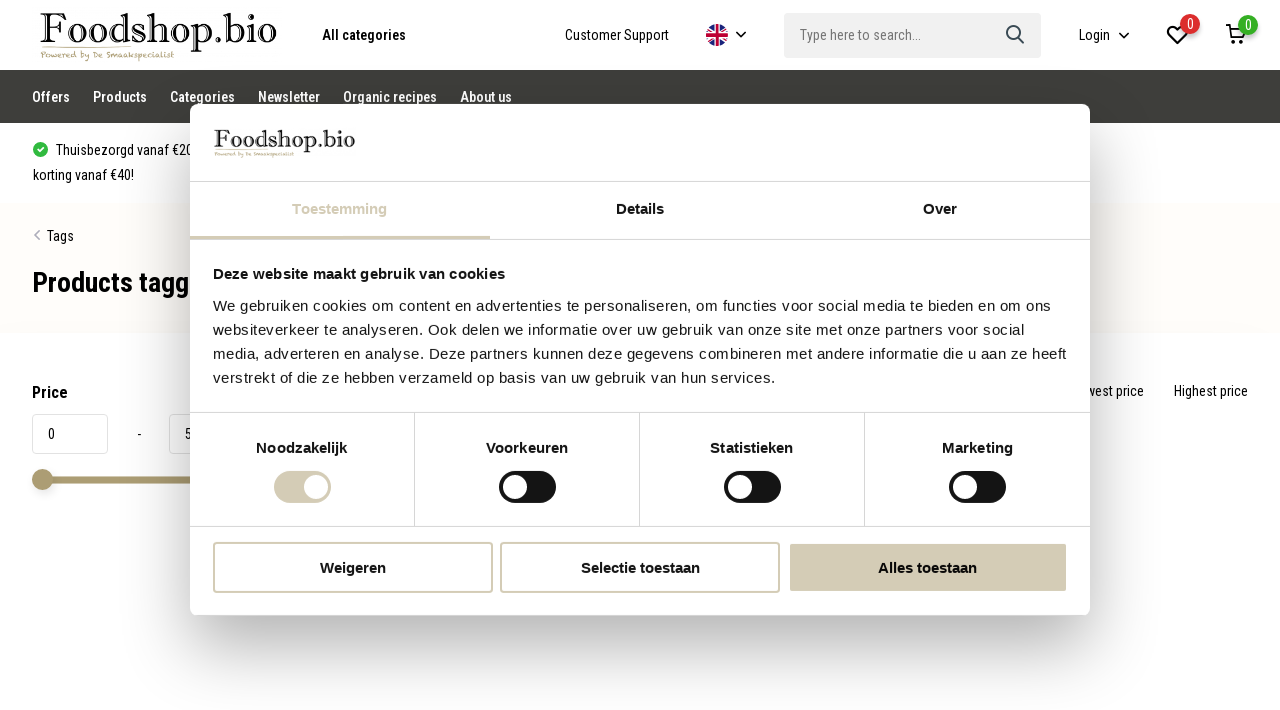

--- FILE ---
content_type: text/html;charset=utf-8
request_url: https://www.foodshop.bio/en/tags/bonenpasta/
body_size: 13080
content:
<!doctype html>
<html lang="en" class="">
	<head>
   
    <!-- Google Tag Manager -->
<script>(function(w,d,s,l,i){w[l]=w[l]||[];w[l].push({'gtm.start':
new Date().getTime(),event:'gtm.js'});var f=d.getElementsByTagName(s)[0],
j=d.createElement(s),dl=l!='dataLayer'?'&l='+l:'';j.async=true;j.src=
'https://www.googletagmanager.com/gtm.js?id='+i+dl;f.parentNode.insertBefore(j,f);
})(window,document,'script','dataLayer','GTM-NLV6LPV');</script>
<!-- End Google Tag Manager -->
        <script async src="https://www.googletagmanager.com/gtag/js?id=AW-779499911"></script>
<script>
  window.dataLayer = window.dataLayer || [];
  function gtag(){dataLayer.push(arguments);}
  gtag('js', new Date());

  gtag('config', 'AW-779499911');
gtag('consent', 'update', {
  'ad_storage': 'granted'
});
</script>
    <script>
       window.dataLayer = window.dataLayer || [];
   dataLayer.push({
                  ecomm_prodid: "",
                  ecomm_prodid_adwords: "",
                  ecomm_pname: " ",
                  ecomm_category: "",
                  ecomm_pagetype: "product",
                  ecomm_totalvalue: 
    </script>
    <script>
    gtag('event', 'page_view', {
    'send_to': 'AW-779499911',
    'value': '',
    'items': [{
      'id': '',
      'google_business_vertical': 'retail'
    }]
  });
    </script>
    <meta charset="utf-8"/>
<!-- [START] 'blocks/head.rain' -->
<!--

  (c) 2008-2026 Lightspeed Netherlands B.V.
  http://www.lightspeedhq.com
  Generated: 03-02-2026 @ 18:19:53

-->
<link rel="canonical" href="https://www.foodshop.bio/en/tags/bonenpasta/"/>
<link rel="alternate" href="https://www.foodshop.bio/en/index.rss" type="application/rss+xml" title="New products"/>
<meta name="robots" content="noodp,noydir"/>
<meta name="google-site-verification" content="GE1vRlieJtGqRygsLtww6CZ5JF_Sic4cDFspvAEofPA"/>
<meta property="og:url" content="https://www.foodshop.bio/en/tags/bonenpasta/?source=facebook"/>
<meta property="og:site_name" content="Foodshop.bio – Biologische supermarkt – de Smaakspecialist"/>
<meta property="og:title" content="bonenpasta"/>
<meta property="og:description" content="Foodshop.bio is the organic food webshop of de Smaakspecialist. We sincerely believe in the power of organic food. The brands in our webshop are a sincere match"/>
<script>
<script id="mcjs">!function(c,h,i,m,p){m=c.createElement(h),p=c.getElementsByTagName(h)[0],m.async=1,m.src=i,p.parentNode.insertBefore(m,p)}(document,"script","https://chimpstatic.com/mcjs-connected/js/users/62176995cc51d049b9f574f8b/9e8fb177217da684d4dd34253.js");</script>
</script>
<script>
(function(w,d,s,l,i){w[l]=w[l]||[];w[l].push({'gtm.start':new Date().getTime(),event:'gtm.js'});var f=d.getElementsByTagName(s)[0],j=d.createElement(s),dl=l!='dataLayer'?'&l='+l:'';j.async=true;j.src='https://toekomst.desmaakspecialist.nl/gtm.js?id='+i+dl;f.parentNode.insertBefore(j,f);})(window,document,'script','dataLayer','GTM-NLV6LPV');
</script>
<!--[if lt IE 9]>
<script src="https://cdn.webshopapp.com/assets/html5shiv.js?2025-02-20"></script>
<![endif]-->
<!-- [END] 'blocks/head.rain' -->
		<meta http-equiv="x-ua-compatible" content="ie=edge">
		<title>bonenpasta - Foodshop.bio – Biologische supermarkt – de Smaakspecialist</title>
		<meta name="description" content="Foodshop.bio is the organic food webshop of de Smaakspecialist. We sincerely believe in the power of organic food. The brands in our webshop are a sincere match">
		<meta name="keywords" content="bonenpasta, Foodshop.bio, organic supermarket, organic food webshop, de Smaakspecialist, organic food, own brands, BioToday, Smaakt, RAW Organic Food, Consenza, organic products, organic recipes">
		<meta name="theme-color" content="#ffffff">
		<meta name="MobileOptimized" content="320">
		<meta name="HandheldFriendly" content="true">
		<meta name="viewport" content="width=device-width, initial-scale=1, initial-scale=1, minimum-scale=1, maximum-scale=1, user-scalable=no">
		<meta name="facebook-domain-verification" content="mpnw702yewzftaf9yhwwky3wmk0hby" />
		
		<link rel="preconnect" href="https://fonts.googleapis.com">
		<link rel="dns-prefetch" href="https://fonts.googleapis.com">
		<link rel="preconnect" href="https://ajax.googleapis.com">
		<link rel="dns-prefetch" href="https://ajax.googleapis.com">
		<link rel="preconnect" href="https://www.gstatic.com" crossorigin="anonymous">
		<link rel="dns-prefetch" href="https://www.gstatic.com" crossorigin="anonymous">
		<link rel="preconnect" href="//cdn.webshopapp.com/">
		<link rel="dns-prefetch" href="//cdn.webshopapp.com/">
    
    		<link rel="preload" href="https://fonts.googleapis.com/css?family=Roboto%20Condensed:300,400,500,600,700,800,900%7CRoboto%20Condensed:300,400,500,600,700,800,900&display=swap" as="style">
    <link rel="preload" href="https://cdn.webshopapp.com/shops/311854/themes/176029/assets/owl-carousel-min.css?20260108161248" as="style">
    <link rel="preload" href="https://cdn.webshopapp.com/shops/311854/themes/176029/assets/fancybox.css?20260108161248" as="style">
    <link rel="preload" href="https://cdn.webshopapp.com/shops/311854/themes/176029/assets/icomoon.css?20260108161248" as="style">
    <link rel="preload" href="https://cdn.webshopapp.com/shops/311854/themes/176029/assets/compete.css?20260108161248" as="style">
    <link rel="preload" href="https://cdn.webshopapp.com/shops/311854/themes/176029/assets/custom.css?20260108161248" as="style">
    
    <link rel="preload" href="https://cdn.webshopapp.com/shops/311854/themes/176029/assets/jquery-3-4-1-min.js?20260108161248" as="script">
    <link rel="preload" href="https://cdn.webshopapp.com/shops/311854/themes/176029/assets/jquery-ui.js?20260108161248" as="script">
    <link rel="preload" href="https://cdn.webshopapp.com/shops/311854/themes/176029/assets/js-cookie-min.js?20260108161248" as="script">
    <link rel="preload" href="https://cdn.webshopapp.com/shops/311854/themes/176029/assets/owl-carousel-min.js?20260108161248" as="script">
    <link rel="preload" href="https://cdn.webshopapp.com/shops/311854/themes/176029/assets/fancybox.js?20260108161248" as="script">
    <link rel="preload" href="https://cdn.webshopapp.com/shops/311854/themes/176029/assets/lazyload.js?20260108161248" as="script">
    <link rel="preload" href="https://cdn.webshopapp.com/assets/gui.js?2025-02-20" as="script">
    <link rel="preload" href="https://cdn.webshopapp.com/shops/311854/themes/176029/assets/script.js?20260108161248" as="script">
    <link rel="preload" href="https://cdn.webshopapp.com/shops/311854/themes/176029/assets/custom.js?20260108161248" as="script">
        
    <link href="https://fonts.googleapis.com/css?family=Roboto%20Condensed:300,400,500,600,700,800,900%7CRoboto%20Condensed:300,400,500,600,700,800,900&display=swap" rel="stylesheet" type="text/css">
    <link rel="stylesheet" href="https://cdn.webshopapp.com/shops/311854/themes/176029/assets/owl-carousel-min.css?20260108161248" type="text/css">
    <link rel="stylesheet" href="https://cdn.webshopapp.com/shops/311854/themes/176029/assets/fancybox.css?20260108161248" type="text/css">
    <link rel="stylesheet" href="https://cdn.webshopapp.com/shops/311854/themes/176029/assets/icomoon.css?20260108161248" type="text/css">
    <link rel="stylesheet" href="https://cdn.webshopapp.com/shops/311854/themes/176029/assets/compete.css?20260108161248" type="text/css">
    <link rel="stylesheet" href="https://cdn.webshopapp.com/shops/311854/themes/176029/assets/custom.css?20260108161248" type="text/css">
    
    <script src="https://cdn.webshopapp.com/shops/311854/themes/176029/assets/jquery-3-4-1-min.js?20260108161248"></script>

		<link rel="icon" type="image/x-icon" href="https://cdn.webshopapp.com/shops/311854/themes/176029/v/562922/assets/favicon.ico?20210302171937">
		<link rel="apple-touch-icon" href="https://cdn.webshopapp.com/shops/311854/themes/176029/v/562922/assets/favicon.ico?20210302171937">
    
    <meta name="msapplication-config" content="https://cdn.webshopapp.com/shops/311854/themes/176029/assets/browserconfig.xml?20260108161248">
<meta property="og:title" content="bonenpasta">
<meta property="og:type" content="website"> 
<meta property="og:site_name" content="Foodshop.bio – Biologische supermarkt – de Smaakspecialist">
<meta property="og:url" content="https://www.foodshop.bio/">
<meta property="og:image" content="https://cdn.webshopapp.com/shops/311854/themes/176029/v/2788764/assets/big-block-bg.jpg?20260105085115">
<meta name="twitter:title" content="bonenpasta">
<meta name="twitter:description" content="Foodshop.bio is the organic food webshop of de Smaakspecialist. We sincerely believe in the power of organic food. The brands in our webshop are a sincere match">
<meta name="twitter:site" content="Foodshop.bio – Biologische supermarkt – de Smaakspecialist">
<meta name="twitter:card" content="https://cdn.webshopapp.com/shops/311854/themes/176029/assets/logo.png?20260108161218">
<meta name="twitter:image" content="https://cdn.webshopapp.com/shops/311854/themes/176029/v/2788764/assets/big-block-bg.jpg?20260105085115">
<script type="application/ld+json">
  [
        {
      "@context": "http://schema.org/",
      "@type": "Organization",
      "url": "https://www.foodshop.bio/",
      "name": "Foodshop.bio – Biologische supermarkt – de Smaakspecialist",
      "legalName": "Foodshop.bio – Biologische supermarkt – de Smaakspecialist",
      "description": "Foodshop.bio is the organic food webshop of de Smaakspecialist. We sincerely believe in the power of organic food. The brands in our webshop are a sincere match",
      "logo": "https://cdn.webshopapp.com/shops/311854/themes/176029/assets/logo.png?20260108161218",
      "image": "https://cdn.webshopapp.com/shops/311854/themes/176029/v/2788764/assets/big-block-bg.jpg?20260105085115",
      "contactPoint": {
        "@type": "ContactPoint",
        "contactType": "Customer service",
        "telephone": "+31 (0) 76 565 6709"
      },
      "address": {
        "@type": "PostalAddress",
        "streetAddress": "Luchtenburgseweg 2",
        "addressLocality": "",
        "postalCode": "4858 RJ Ulvenhout AC",
        "addressCountry": "EN"
      }
         
    },
    { 
      "@context": "http://schema.org", 
      "@type": "WebSite", 
      "url": "https://www.foodshop.bio/", 
      "name": "Foodshop.bio – Biologische supermarkt – de Smaakspecialist",
      "description": "Foodshop.bio is the organic food webshop of de Smaakspecialist. We sincerely believe in the power of organic food. The brands in our webshop are a sincere match",
      "author": [
        {
          "@type": "Organization",
          "url": "https://www.dmws.nl/",
          "name": "DMWS B.V.",
          "address": {
            "@type": "PostalAddress",
            "streetAddress": "Klokgebouw 195 (Strijp-S)",
            "addressLocality": "Eindhoven",
            "addressRegion": "NB",
            "postalCode": "5617 AB",
            "addressCountry": "NL"
          }
        }
      ]
    }
  ]
</script>
	</head>
	<body>
    <ul class="hidden-data hidden"><li>311854</li><li>176029</li><li>ja</li><li>en</li><li>live</li><li>info//desmaakspecialist/nl</li><li>https://www.foodshop.bio/en/</li></ul><header id="top" class="scroll-active"><div class="top-wrap fixed default"><section class="main pos-r"><div class="container pos-r"><div class="d-flex align-center justify-between"><div class="d-flex align-center"><div id="mobile-menu-btn" class="d-none show-1000"><div class="hamburger"><span></span><span></span><span></span><span></span></div></div><a href="https://www.foodshop.bio/en/account/login/" class="hidden show-575-flex"><i class="icon-login"></i></a><div id="logo" class="d-flex align-center"><a href="https://www.foodshop.bio/en/" accesskey="h"><img class="hide-1000 desktop-logo" src="https://cdn.webshopapp.com/shops/311854/themes/176029/assets/logo.png?20260108161218" alt="Foodshop.bio – Biologische supermarkt – de Smaakspecialist" /><img class="d-none show-1000 mobile-logo" id="mobilelogo" src="https://cdn.webshopapp.com/shops/311854/themes/176029/v/640549/assets/logo-mobile.png?20210416104511" alt="Foodshop.bio – Biologische supermarkt – de Smaakspecialist" /></a><div id="catbtn" class="hide-1000 btn-wrap"><a href="https://www.foodshop.bio/en/catalog/" class="btn">All categories </a><div class="categorymenu"><div class="wrap d-flex"><ul class="maincategories"><li data-attribute="organic-spreads-breakfast-cereals-crackers-rice-ca"><a href="https://www.foodshop.bio/en/organic-spreads-breakfast-cereals-crackers-rice-ca/">Organic Spreads, Breakfast Cereals, Crackers &amp; Rice Cakes <i class="icon-arrow-right"></i></a></li><li data-attribute="pasta-rice-international-cuisine"><a href="https://www.foodshop.bio/en/pasta-rice-international-cuisine/">Pasta, Rice, International cuisine <i class="icon-arrow-right"></i></a></li><li data-attribute="soups-preserves-sauces-and-seasonings"><a href="https://www.foodshop.bio/en/soups-preserves-sauces-and-seasonings/">Soups, preserves, sauces and seasonings <i class="icon-arrow-right"></i></a></li><li data-attribute="snacks"><a href="https://www.foodshop.bio/en/snacks/">Snacks <i class="icon-arrow-right"></i></a></li><li data-attribute="nuts-seeds-powders-fruits"><a href="https://www.foodshop.bio/en/nuts-seeds-powders-fruits/">Nuts, Seeds, Powders &amp; Fruits <i class="icon-arrow-right"></i></a></li><li data-attribute="baking"><a href="https://www.foodshop.bio/en/baking/">Baking <i class="icon-arrow-right"></i></a></li><li data-attribute="less-carb"><a href="https://www.foodshop.bio/en/less-carb/">Less Carb <i class="icon-arrow-right"></i></a></li><li data-attribute="gluten-free"><a href="https://www.foodshop.bio/en/gluten-free/">Gluten Free <i class="icon-arrow-right"></i></a></li><li data-attribute="meat-substitutes-fish-substitutes"><a href="https://www.foodshop.bio/en/meat-substitutes-fish-substitutes/">Meat substitutes, Fish substitutes <i class="icon-arrow-right"></i></a></li><li data-attribute="hot-drinks-cold-drinks"><a href="https://www.foodshop.bio/en/hot-drinks-cold-drinks/">Hot drinks, Cold drinks <i class="icon-arrow-right"></i></a></li><li><a href="https://www.foodshop.bio/en/catalog/" class="more">View all categories</a></li></ul><div class="subcategories"><div class="wrapper" data-category="organic-spreads-breakfast-cereals-crackers-rice-ca"><h4>Organic Spreads, Breakfast Cereals, Crackers &amp; Rice Cakes</h4><ul><li class="sub"><a href="https://www.foodshop.bio/en/organic-spreads-breakfast-cereals-crackers-rice-ca/sweet-toppings/">Sweet toppings</a></li></ul><ul><li class="sub"><a href="https://www.foodshop.bio/en/organic-spreads-breakfast-cereals-crackers-rice-ca/savory-toppings/">Savory toppings</a></li></ul><ul><li class="sub"><a href="https://www.foodshop.bio/en/organic-spreads-breakfast-cereals-crackers-rice-ca/breakfast-cereals/">Breakfast Cereals</a></li></ul><ul><li class="sub"><a href="https://www.foodshop.bio/en/organic-spreads-breakfast-cereals-crackers-rice-ca/crackers-bread-alternatives/">Crackers &amp; Bread Alternatives</a></li></ul><ul><li class="sub"><a href="https://www.foodshop.bio/en/organic-spreads-breakfast-cereals-crackers-rice-ca/rice-crackers/">Rice crackers</a></li></ul></div><div class="wrapper" data-category="pasta-rice-international-cuisine"><h4>Pasta, Rice, International cuisine</h4><ul><li class="sub"><a href="https://www.foodshop.bio/en/pasta-rice-international-cuisine/pasta/">Pasta</a></li></ul><ul><li class="sub"><a href="https://www.foodshop.bio/en/pasta-rice-international-cuisine/rice-noodles/">Rice &amp; Noodles</a></li></ul><ul><li class="sub"><a href="https://www.foodshop.bio/en/pasta-rice-international-cuisine/wholegrains/">Wholegrains</a></li></ul><ul><li class="sub"><a href="https://www.foodshop.bio/en/pasta-rice-international-cuisine/oils-fats/">Oils &amp; Fats</a></li></ul></div><div class="wrapper" data-category="soups-preserves-sauces-and-seasonings"><h4>Soups, preserves, sauces and seasonings</h4><ul><li class="sub"><a href="https://www.foodshop.bio/en/soups-preserves-sauces-and-seasonings/soups/">Soups</a></li></ul><ul><li class="sub"><a href="https://www.foodshop.bio/en/soups-preserves-sauces-and-seasonings/canned/">Canned</a></li></ul><ul><li class="sub"><a href="https://www.foodshop.bio/en/soups-preserves-sauces-and-seasonings/dried-pulses/">Dried Pulses</a></li></ul><ul><li class="sub"><a href="https://www.foodshop.bio/en/soups-preserves-sauces-and-seasonings/seasonings/">Seasonings</a></li></ul><ul><li class="sub"><a href="https://www.foodshop.bio/en/soups-preserves-sauces-and-seasonings/sauces-acids/">Sauces &amp; Acids</a></li></ul><ul><li class="sub"><a href="https://www.foodshop.bio/en/soups-preserves-sauces-and-seasonings/dinnerkits/">Dinnerkits</a></li></ul></div><div class="wrapper" data-category="snacks"><h4>Snacks</h4><ul><li class="sub"><a href="https://www.foodshop.bio/en/snacks/candy/">Candy</a></li></ul><ul><li class="sub"><a href="https://www.foodshop.bio/en/snacks/sinterklaas-glutenvrij/">Sinterklaas glutenvrij</a></li></ul><ul><li class="sub"><a href="https://www.foodshop.bio/en/snacks/cookies/">Cookies</a></li></ul><ul><li class="sub"><a href="https://www.foodshop.bio/en/snacks/chips/">Chips</a></li></ul><ul><li class="sub"><a href="https://www.foodshop.bio/en/snacks/chocolate/">Chocolate</a></li></ul><ul><li class="sub"><a href="https://www.foodshop.bio/en/snacks/bars-snacks/">Bars, Snacks</a></li></ul></div><div class="wrapper" data-category="nuts-seeds-powders-fruits"><h4>Nuts, Seeds, Powders &amp; Fruits</h4><ul><li class="sub"><a href="https://www.foodshop.bio/en/nuts-seeds-powders-fruits/nuts-mixes/">Nuts &amp; Mixes</a></li></ul><ul><li class="sub"><a href="https://www.foodshop.bio/en/nuts-seeds-powders-fruits/tropical-fruits/">Tropical Fruits</a></li></ul><ul><li class="sub"><a href="https://www.foodshop.bio/en/nuts-seeds-powders-fruits/seeds-kernels/">Seeds &amp; Kernels</a></li></ul></div><div class="wrapper" data-category="baking"><h4>Baking</h4><ul><li class="sub"><a href="https://www.foodshop.bio/en/baking/flours-mixes/">Flours &amp; Mixes</a></li></ul><ul><li class="sub"><a href="https://www.foodshop.bio/en/baking/baking-agents/">Baking agents</a></li></ul><ul><li class="sub"><a href="https://www.foodshop.bio/en/baking/sweeteners/">Sweeteners</a></li></ul></div><div class="wrapper" data-category="less-carb"><h4>Less Carb</h4></div><div class="wrapper" data-category="gluten-free"><h4>Gluten Free</h4><ul><li class="sub"><a href="https://www.foodshop.bio/en/gluten-free/sinterklaas/">Sinterklaas</a></li></ul><ul><li class="sub"><a href="https://www.foodshop.bio/en/gluten-free/crackers-bread-replacement/">Crackers &amp; bread replacement</a></li></ul></div><div class="wrapper" data-category="meat-substitutes-fish-substitutes"><h4>Meat substitutes, Fish substitutes</h4></div><div class="wrapper" data-category="hot-drinks-cold-drinks"><h4>Hot drinks, Cold drinks</h4><ul><li class="sub"><a href="https://www.foodshop.bio/en/hot-drinks-cold-drinks/coffee/">Coffee</a></li></ul><ul><li class="sub"><a href="https://www.foodshop.bio/en/hot-drinks-cold-drinks/tea/">Tea</a></li></ul><ul><li class="sub"><a href="https://www.foodshop.bio/en/hot-drinks-cold-drinks/soda/">Soda</a></li></ul><ul><li class="sub"><a href="https://www.foodshop.bio/en/hot-drinks-cold-drinks/juices/">Juices</a></li></ul></div><div class="wrapper" data-category="alcoholic-beverages"><h4>Alcoholic beverages</h4></div><div class="wrapper" data-category="powders-supplements"><h4>Powders, Supplements</h4><ul><li class="sub"><a href="https://www.foodshop.bio/en/powders-supplements/powders/">Powders</a></li></ul><ul><li class="sub"><a href="https://www.foodshop.bio/en/powders-supplements/bars/">Bars</a></li></ul><ul><li class="sub"><a href="https://www.foodshop.bio/en/powders-supplements/supplements/">Supplements</a></li></ul></div><div class="wrapper" data-category="bread"><h4>Bread</h4></div><div class="wrapper" data-category="cookbooks"><h4>Cookbooks</h4></div><div class="wrapper" data-category="new-products"><h4>New products</h4></div><div class="wrapper" data-category="better-pete"><h4>Better Pete</h4><ul><li class="sub"><a href="https://www.foodshop.bio/en/better-pete/better-pete-cereal/">Better Pete Cereal</a></li></ul></div></div></div></div></div></div></div><div class="d-flex align-center justify-end top-nav"><a href="/service/" class="hide-1000">Customer Support</a><div class="lang with-drop list hide-768"><div class="current"><img class="lazy" src="https://cdn.webshopapp.com/shops/311854/themes/176029/assets/lazy-preload.jpg?20260108161248" data-src="https://cdn.webshopapp.com/shops/311854/themes/176029/assets/flag-en.svg?20260108161248" alt="English" width="22" height="22"><span><i class="icon-arrow-down"></i></span></div><div class="dropdown"><ul><li><a title="Nederlands" lang="nl" href="https://www.foodshop.bio/nl/go/category/"><img class="lazy" src="https://cdn.webshopapp.com/shops/311854/themes/176029/assets/lazy-preload.jpg?20260108161248" data-src="https://cdn.webshopapp.com/shops/311854/themes/176029/assets/flag-nl.svg?20260108161248" alt="Nederlands" width="18" height="18"><span>Nederlands</span></a></li><li><a title="English" lang="en" href="https://www.foodshop.bio/en/go/category/"><img class="lazy" src="https://cdn.webshopapp.com/shops/311854/themes/176029/assets/lazy-preload.jpg?20260108161248" data-src="https://cdn.webshopapp.com/shops/311854/themes/176029/assets/flag-en.svg?20260108161248" alt="English" width="18" height="18"><span>English</span></a></li></ul></div></div><div id="showSearch" class="hide-575"><input type="search" value="" placeholder="Type here to search..."><button type="submit" title="Type here to search" disabled="disabled"><i class="icon-search"></i></button></div><div class="login with-drop hide-575"><a href="https://www.foodshop.bio/en/account/login/"><span>Login <i class="icon-arrow-down"></i></span></a><div class="dropdown"><form method="post" id="formLogin" action="https://www.foodshop.bio/en/account/loginPost/?return=https://www.foodshop.bio/en/tags/bonenpasta/"><h3>Login</h3><p>Make ordering even easier!</p><div><label for="formLoginEmail">Email address<span class="c-negatives">*</span></label><input type="email" id="formLoginEmail" name="email" placeholder="Email address" autocomplete='email' tabindex=1 required></div><div><label for="formLoginPassword">Password</label><a href="https://www.foodshop.bio/en/account/password/" class="forgot" tabindex=6>Forgot your password?</a><input type="password" id="formLoginPassword" name="password" placeholder="Password" autocomplete="current-password" tabindex=2 required></div><div><input type="hidden" name="key" value="77549302c6bb3fb2aec6d4f98e3d83db" /><input type="hidden" name="type" value="login" /><button type="submit" onclick="$('#formLogin').submit(); return false;" class="btn" tabindex=3>Login</button></div></form><div><p class="register">No account yet? <a href="https://www.foodshop.bio/en/account/register/" tabindex=5>Create an account</a></p></div></div></div><div class="favorites"><a href="https://www.foodshop.bio/en/account/wishlist/" class="count"><span class="items" data-wishlist-items="">0</span><i class="icon-wishlist"></i></a></div><div class="cart with-drop"><a href="https://www.foodshop.bio/en/cart/" class="count"><span>0</span><i class="icon-cart"></i></a><div class="dropdown"><h3>Cart</h3><i class="icon-close hidden show-575"></i><p>Your cart is empty</p></div></div></div></div></div><div class="search-autocomplete"><div id="searchExpanded"><div class="container pos-r d-flex align-center"><form action="https://www.foodshop.bio/en/search/" method="get" id="formSearch"  class="search-form d-flex align-center"  data-search-type="desktop"><span onclick="$(this).closest('form').submit();" title="Type here to search" class="search-icon"><i class="icon-search"></i></span><input type="text" name="q" autocomplete="off"  value="" placeholder="Type here to search" class="standard-input" data-input="desktop"/></form><div class="close hide-575">Close</div></div><div class="overlay hide-575"></div></div><div class="container pos-r"><div id="searchResults" class="results-wrap with-filter with-cats" data-search-type="desktop"><div class="close"><i class="icon-close"></i></div><h4>Categories</h4><div class="categories hidden"><ul class="d-flex"></ul></div><div class="d-flex justify-between"><div class="filter-scroll-wrap"><div class="filter-scroll"><div class="subtitle title-font">Filters</div><form data-search-type="desktop"><div class="filter-boxes"><div class="filter-wrap sort"><select name="sort" class="custom-select"></select></div></div><div class="filter-boxes custom-filters"></div></form></div></div><ul class="search-products products-livesearch"></ul></div><div class="more"><a href="#" class="btn accent">View all results <span>(0)</span></a></div></div></div></div></section><section id="menu" class="hide-1000 megamenu"><div class="container"><nav class="menu"><ul class="d-flex align-center"><li class="item"><a href="https://www.foodshop.bio/en/collection/offers/" title="Offers" class="itemLink">Offers</a></li><li class="item"><a href="https://www.foodshop.bio/en/collection/" title="Products" class="itemLink">Products</a></li><li class="item"><a href="https://www.foodshop.bio/en/catalog/" title="Categories" class="itemLink">Categories</a></li><li class="item"><a href="https://www.foodshop.bio/en/service/nieuwsbrief-inschrijven/" title="Newsletter" class="itemLink">Newsletter</a></li><li class="item"><a href="https://www.foodshop.bio/en/blogs/merken/" title="Organic recipes" class="itemLink">Organic recipes</a></li><li class="item"><a href="https://www.foodshop.bio/en/service/about/" title="About us" class="itemLink">About us</a></li></ul></nav></div></section><div id="mobileMenu" class="hide"><div class="wrap"><ul><li class="all hidden"><a><i class="icon-nav-left"></i>All categories</a></li><li class="cat has-children"><a class="itemLink" href="https://www.foodshop.bio/en/organic-spreads-breakfast-cereals-crackers-rice-ca/" title="Organic Spreads, Breakfast Cereals, Crackers &amp; Rice Cakes">Organic Spreads, Breakfast Cereals, Crackers &amp; Rice Cakes<i class="icon-arrow-right"></i></a><ul class="subnav hidden"><li class="subitem"><a class="subitemLink" href="https://www.foodshop.bio/en/organic-spreads-breakfast-cereals-crackers-rice-ca/sweet-toppings/" title="Sweet toppings">Sweet toppings</a></li><li class="subitem"><a class="subitemLink" href="https://www.foodshop.bio/en/organic-spreads-breakfast-cereals-crackers-rice-ca/savory-toppings/" title="Savory toppings">Savory toppings</a></li><li class="subitem"><a class="subitemLink" href="https://www.foodshop.bio/en/organic-spreads-breakfast-cereals-crackers-rice-ca/breakfast-cereals/" title="Breakfast Cereals">Breakfast Cereals</a></li><li class="subitem"><a class="subitemLink" href="https://www.foodshop.bio/en/organic-spreads-breakfast-cereals-crackers-rice-ca/crackers-bread-alternatives/" title="Crackers &amp; Bread Alternatives">Crackers &amp; Bread Alternatives</a></li><li class="subitem"><a class="subitemLink" href="https://www.foodshop.bio/en/organic-spreads-breakfast-cereals-crackers-rice-ca/rice-crackers/" title="Rice crackers">Rice crackers</a></li></ul></li><li class="cat has-children"><a class="itemLink" href="https://www.foodshop.bio/en/pasta-rice-international-cuisine/" title="Pasta, Rice, International cuisine">Pasta, Rice, International cuisine<i class="icon-arrow-right"></i></a><ul class="subnav hidden"><li class="subitem"><a class="subitemLink" href="https://www.foodshop.bio/en/pasta-rice-international-cuisine/pasta/" title="Pasta">Pasta</a></li><li class="subitem"><a class="subitemLink" href="https://www.foodshop.bio/en/pasta-rice-international-cuisine/rice-noodles/" title="Rice &amp; Noodles">Rice &amp; Noodles</a></li><li class="subitem"><a class="subitemLink" href="https://www.foodshop.bio/en/pasta-rice-international-cuisine/wholegrains/" title="Wholegrains">Wholegrains</a></li><li class="subitem"><a class="subitemLink" href="https://www.foodshop.bio/en/pasta-rice-international-cuisine/oils-fats/" title="Oils &amp; Fats">Oils &amp; Fats</a></li></ul></li><li class="cat has-children"><a class="itemLink" href="https://www.foodshop.bio/en/soups-preserves-sauces-and-seasonings/" title="Soups, preserves, sauces and seasonings">Soups, preserves, sauces and seasonings<i class="icon-arrow-right"></i></a><ul class="subnav hidden"><li class="subitem"><a class="subitemLink" href="https://www.foodshop.bio/en/soups-preserves-sauces-and-seasonings/soups/" title="Soups">Soups</a></li><li class="subitem"><a class="subitemLink" href="https://www.foodshop.bio/en/soups-preserves-sauces-and-seasonings/canned/" title="Canned">Canned</a></li><li class="subitem"><a class="subitemLink" href="https://www.foodshop.bio/en/soups-preserves-sauces-and-seasonings/dried-pulses/" title="Dried Pulses">Dried Pulses</a></li><li class="subitem"><a class="subitemLink" href="https://www.foodshop.bio/en/soups-preserves-sauces-and-seasonings/seasonings/" title="Seasonings">Seasonings</a></li><li class="subitem"><a class="subitemLink" href="https://www.foodshop.bio/en/soups-preserves-sauces-and-seasonings/sauces-acids/" title="Sauces &amp; Acids">Sauces &amp; Acids</a></li><li class="subitem"><a class="subitemLink" href="https://www.foodshop.bio/en/soups-preserves-sauces-and-seasonings/dinnerkits/" title="Dinnerkits">Dinnerkits</a></li></ul></li><li class="cat has-children"><a class="itemLink" href="https://www.foodshop.bio/en/snacks/" title="Snacks">Snacks<i class="icon-arrow-right"></i></a><ul class="subnav hidden"><li class="subitem"><a class="subitemLink" href="https://www.foodshop.bio/en/snacks/candy/" title="Candy">Candy</a></li><li class="subitem"><a class="subitemLink" href="https://www.foodshop.bio/en/snacks/sinterklaas-glutenvrij/" title="Sinterklaas glutenvrij">Sinterklaas glutenvrij</a></li><li class="subitem"><a class="subitemLink" href="https://www.foodshop.bio/en/snacks/cookies/" title="Cookies">Cookies</a></li><li class="subitem"><a class="subitemLink" href="https://www.foodshop.bio/en/snacks/chips/" title="Chips">Chips</a></li><li class="subitem"><a class="subitemLink" href="https://www.foodshop.bio/en/snacks/chocolate/" title="Chocolate">Chocolate</a></li><li class="subitem"><a class="subitemLink" href="https://www.foodshop.bio/en/snacks/bars-snacks/" title="Bars, Snacks">Bars, Snacks</a></li></ul></li><li class="cat has-children"><a class="itemLink" href="https://www.foodshop.bio/en/nuts-seeds-powders-fruits/" title="Nuts, Seeds, Powders &amp; Fruits">Nuts, Seeds, Powders &amp; Fruits<i class="icon-arrow-right"></i></a><ul class="subnav hidden"><li class="subitem"><a class="subitemLink" href="https://www.foodshop.bio/en/nuts-seeds-powders-fruits/nuts-mixes/" title="Nuts &amp; Mixes">Nuts &amp; Mixes</a></li><li class="subitem"><a class="subitemLink" href="https://www.foodshop.bio/en/nuts-seeds-powders-fruits/tropical-fruits/" title="Tropical Fruits">Tropical Fruits</a></li><li class="subitem"><a class="subitemLink" href="https://www.foodshop.bio/en/nuts-seeds-powders-fruits/seeds-kernels/" title="Seeds &amp; Kernels">Seeds &amp; Kernels</a></li></ul></li><li class="cat has-children"><a class="itemLink" href="https://www.foodshop.bio/en/baking/" title="Baking">Baking<i class="icon-arrow-right"></i></a><ul class="subnav hidden"><li class="subitem"><a class="subitemLink" href="https://www.foodshop.bio/en/baking/flours-mixes/" title="Flours &amp; Mixes">Flours &amp; Mixes</a></li><li class="subitem"><a class="subitemLink" href="https://www.foodshop.bio/en/baking/baking-agents/" title="Baking agents">Baking agents</a></li><li class="subitem"><a class="subitemLink" href="https://www.foodshop.bio/en/baking/sweeteners/" title="Sweeteners">Sweeteners</a></li></ul></li><li class="cat"><a class="itemLink" href="https://www.foodshop.bio/en/less-carb/" title="Less Carb">Less Carb</a></li><li class="cat has-children"><a class="itemLink" href="https://www.foodshop.bio/en/gluten-free/" title="Gluten Free">Gluten Free<i class="icon-arrow-right"></i></a><ul class="subnav hidden"><li class="subitem"><a class="subitemLink" href="https://www.foodshop.bio/en/gluten-free/sinterklaas/" title="Sinterklaas">Sinterklaas</a></li><li class="subitem"><a class="subitemLink" href="https://www.foodshop.bio/en/gluten-free/crackers-bread-replacement/" title="Crackers &amp; bread replacement">Crackers &amp; bread replacement</a></li></ul></li><li class="cat"><a class="itemLink" href="https://www.foodshop.bio/en/meat-substitutes-fish-substitutes/" title="Meat substitutes, Fish substitutes">Meat substitutes, Fish substitutes</a></li><li class="cat has-children"><a class="itemLink" href="https://www.foodshop.bio/en/hot-drinks-cold-drinks/" title="Hot drinks, Cold drinks">Hot drinks, Cold drinks<i class="icon-arrow-right"></i></a><ul class="subnav hidden"><li class="subitem"><a class="subitemLink" href="https://www.foodshop.bio/en/hot-drinks-cold-drinks/coffee/" title="Coffee">Coffee</a></li><li class="subitem"><a class="subitemLink" href="https://www.foodshop.bio/en/hot-drinks-cold-drinks/tea/" title="Tea">Tea</a></li><li class="subitem"><a class="subitemLink" href="https://www.foodshop.bio/en/hot-drinks-cold-drinks/soda/" title="Soda">Soda</a></li><li class="subitem"><a class="subitemLink" href="https://www.foodshop.bio/en/hot-drinks-cold-drinks/juices/" title="Juices">Juices</a></li></ul></li><li class="cat"><a class="itemLink" href="https://www.foodshop.bio/en/alcoholic-beverages/" title="Alcoholic beverages">Alcoholic beverages</a></li><li class="cat has-children"><a class="itemLink" href="https://www.foodshop.bio/en/powders-supplements/" title="Powders, Supplements">Powders, Supplements<i class="icon-arrow-right"></i></a><ul class="subnav hidden"><li class="subitem"><a class="subitemLink" href="https://www.foodshop.bio/en/powders-supplements/powders/" title="Powders">Powders</a></li><li class="subitem"><a class="subitemLink" href="https://www.foodshop.bio/en/powders-supplements/bars/" title="Bars">Bars</a></li><li class="subitem"><a class="subitemLink" href="https://www.foodshop.bio/en/powders-supplements/supplements/" title="Supplements">Supplements</a></li></ul></li><li class="cat"><a class="itemLink" href="https://www.foodshop.bio/en/bread/" title="Bread">Bread</a></li><li class="cat"><a class="itemLink" href="https://www.foodshop.bio/en/cookbooks/" title="Cookbooks">Cookbooks</a></li><li class="cat"><a class="itemLink" href="https://www.foodshop.bio/en/new-products/" title="New products">New products</a></li><li class="cat has-children"><a class="itemLink" href="https://www.foodshop.bio/en/better-pete/" title="Better Pete">Better Pete<i class="icon-arrow-right"></i></a><ul class="subnav hidden"><li class="subitem"><a class="subitemLink" href="https://www.foodshop.bio/en/better-pete/better-pete-cereal/" title="Better Pete Cereal">Better Pete Cereal</a></li></ul></li><li class="other all"><a href="https://www.foodshop.bio/en/catalog/">All categories</a></li><li class="other"><a href="https://www.foodshop.bio/en/collection/offers/" title="Offers" class="itemLink">Offers</a></li><li class="other"><a href="https://www.foodshop.bio/en/collection/" title="Products" class="itemLink">Products</a></li><li class="other"><a href="https://www.foodshop.bio/en/catalog/" title="Categories" class="itemLink">Categories</a></li><li class="other"><a href="https://www.foodshop.bio/en/service/nieuwsbrief-inschrijven/" title="Newsletter" class="itemLink">Newsletter</a></li><li class="other"><a href="https://www.foodshop.bio/en/blogs/merken/" title="Organic recipes" class="itemLink">Organic recipes</a></li><li class="other"><a href="https://www.foodshop.bio/en/service/about/" title="About us" class="itemLink">About us</a></li><li class="other has-subs lang"><a href="javascript:void(0);" class="itemLink">Language <img class="lazy" src="https://cdn.webshopapp.com/shops/311854/themes/176029/assets/lazy-preload.jpg?20260108161248" data-src="https://cdn.webshopapp.com/shops/311854/themes/176029/assets/flag-en.svg?20260108161248" alt="English" width="22" height="22"><i class="icon-arrow-right"></i></a><ul class="subnav hidden"><li class="subitem"><a title="Nederlands" lang="nl" href="https://www.foodshop.bio/nl/go/category/"><span>Nederlands</span><img class="lazy" src="https://cdn.webshopapp.com/shops/311854/themes/176029/assets/lazy-preload.jpg?20260108161248" data-src="https://cdn.webshopapp.com/shops/311854/themes/176029/assets/flag-nl.svg?20260108161248" alt="Nederlands" width="18" height="18"></a></li><li class="subitem"><a title="English" lang="en" href="https://www.foodshop.bio/en/go/category/"><span>English</span><img class="lazy" src="https://cdn.webshopapp.com/shops/311854/themes/176029/assets/lazy-preload.jpg?20260108161248" data-src="https://cdn.webshopapp.com/shops/311854/themes/176029/assets/flag-en.svg?20260108161248" alt="English" width="18" height="18"></a></li></ul></li><li class="other"><a href="/service/">Customer Support</a></li><li class="other"><a href="https://www.foodshop.bio/en/account/login/">Login</a></li></ul></div></div></div><div class="below-main"></div><div class="usps"><div class="container"><div class="d-flex align-center justify-between"><ul class="d-flex align-center usps-slider owl-carousel"><li><i class="icon-check-white"></i><a href="https://www.foodshop.bio/en/collection/">                                  > 450 organic products
                                </a></li><li><i class="icon-check-white"></i><a href="https://www.foodshop.bio/en/service/shipping-returns/">                                  10% discount  (orders>€35)
                                </a></li><li><i class="icon-check-white"></i><a href="https://www.foodshop.bio/en/service/shipping-returns/">                                  Thuisbezorgd vanaf €20, gratis verzending vanaf €35, 10% korting vanaf €40! 
                                </a></li></ul><ul></ul></div></div></div></header><div class="messages-wrapper"><div class="container pos-r"></div></div><section class="intro-category mb-0 hide-contact"><div class="container d-flex justify-between"><div class="wrapper"><div class="back"><div class="hide-575"><i class="icon-arrow-right"></i><a href="https://www.foodshop.bio/en/tags/">Tags</a></div><div class="hidden show-575-inline"><i class="icon-arrow-right"></i><a href="https://www.foodshop.bio/en/tags/">Tags</a></div></div><div class="hide-1000"></div></div><div class="intro"><h1 class="f-24">Products tagged with bonenpasta</h1><div class="slider-wrap"><div id="showFilter" class="hidden show-760"><i class="icon-filter"></i> Filters</div></div></div></div></section><section id="collection"><div class="container d-flex justify-between"><div class="filter-wrap"><form action="https://www.foodshop.bio/en/tags/bonenpasta/" method="get" id="filter_form" class=" more-top"><input type="hidden" name="mode" value="grid" id="filter_form_mode" /><input type="hidden" name="limit" value="24" id="filter_form_limit" /><input type="hidden" name="sort" value="newest" id="filter_form_sort" /><input type="hidden" name="max" value="5" id="filter_form_max" /><input type="hidden" name="min" value="0" id="filter_form_min" /><div id="dmws-filter-wrap"><div class="mobile-heading hidden show-760 align-center justify-center"><i class="icon-close"></i><h3>Filter</h3><a class="clearAllFilter" href="https://www.foodshop.bio/en/tags/bonenpasta/?mode=grid">Clear all filters</a></div><div class="filter sort hidden show-575"><h4>Sort <i class="icon-arrow-down hidden show-760"></i></h4><div><ul><li><label for="filter_popular"><input type="radio" id="filter_popular" name="sort" value="popular" ><span class="checkbox"></span><i class="icon-check-white"></i> Popularity</label></li><li><label for="filter_lowest"><input type="radio" id="filter_lowest" name="sort" value="lowest" ><span class="checkbox"></span><i class="icon-check-white"></i> Lowest price</label></li><li><label for="filter_highest"><input type="radio" id="filter_highest" name="sort" value="highest" ><span class="checkbox"></span><i class="icon-check-white"></i> Highest price</label></li></ul></div></div><div class="filter price"><h4>Price <i class="icon-arrow-down hidden show-760"></i></h4><div class="ui-slider-a"><div class="manual d-flex align-center justify-between"><input type="number" id="min" name="min" value="0" min="0"><span>-</span><input type="text" id="max" name="max" value="5" max="5"></div></div></div></div><p class="hidden show-575 scheme-btn submit"><button type="submit">View all results <i id="filter-live-count" class="count">(0)</i></button></p></form></div><div class="products-wrap"><div class="results-actions d-flex justify-between hide-575"><div class="results"><b>0</b> Products</div><div class="actions d-flex"><a href="https://www.foodshop.bio/en/tags/bonenpasta/"><span class="icon active"><i class="icon-order-grid"></i></span></a><a href="https://www.foodshop.bio/en/tags/bonenpasta/?mode=list"><span class="icon "><i class="icon-order-list"></i></span></a><form action="https://www.foodshop.bio/en/tags/bonenpasta/" method="get" id="sort_form"><input type="hidden" name="mode" value="grid" id="filter_form_mode" /><input type="hidden" name="limit" value="24" id="filter_form_limit" /><input type="hidden" name="sort" value="newest" id="filter_form_sort" /><input type="hidden" name="max" value="5" id="filter_form_max" /><input type="hidden" name="min" value="0" id="filter_form_min" /><input type="hidden" name="brand" value="0" id="filter_form_brand" /><div class="sort"><label><input type="radio" name="sort" value="popular">Popularity</label><label><input type="radio" name="sort" value="lowest">Lowest price</label><label><input type="radio" name="sort" value="highest">Highest price</label></div></form></div></div><div class="products grid d-flex no-border"><p class="no-results">No products found...</p></div></div></div></section><footer id="footer"><div class="footer-top"><div class="container"><div class="d-flex justify-between"><div class="chat"><h3>Foodshop.bio</h3><p>Foodshop.bio is an initiative of de Smaakspecialist</p><p class="text"></p><div class="bot d-flex align-center"><div class="hidden show-575 links"><a href="tel:+31(0)765656709">+31 (0) 76 565 6709</a><a href="/cdn-cgi/l/email-protection#b6dfd8d0d9f6d2d3c5dbd7d7ddc5c6d3d5dfd7dadfc5c298d8da"><span class="__cf_email__" data-cfemail="543d3a323b143031273935353f272431373d35383d27207a3a38">[email&#160;protected]</span></a></div></div></div><div class="right d-flex justify-between"><div class="contact hide-575"><h3>Contact details</h3><p>Contact us</p><div class="links"><a href="tel:+31(0)765656709">+31 (0) 76 565 6709</a><a href="/cdn-cgi/l/email-protection#375e595158775352445a56565c444752545e565b5e444319595b"><span class="__cf_email__" data-cfemail="0861666e67486c6d7b656969637b786d6b616964617b7c266664">[email&#160;protected]</span></a></div></div><div class="newsletter"><div class="logo"><a href="https://www.foodshop.bio/en/" accesskey="f"><img class="lazy" src="https://cdn.webshopapp.com/shops/311854/themes/176029/assets/lazy-preload.jpg?20260108161248" data-src="https://cdn.webshopapp.com/shops/311854/themes/176029/v/2395565/assets/footer-logo.png?20250328103331" alt="Foodshop.bio – Biologische supermarkt – de Smaakspecialist" width="250" height="300"></a></div><p>Meld je aan voor onze nieuwsbrief en ontvang de beste aanbiedingen en biologische recepten!</p><form id="formNewsletterFooter" action="https://www.foodshop.bio/en/account/newsletter/" method="post"><input type="hidden" name="key" value="77549302c6bb3fb2aec6d4f98e3d83db" /><input type="text" name="email" id="formNewsletterEmailFooter" placeholder="Email address"/><button type="submit" class="btn">Subscribe now</button><a class="small" href="https://www.foodshop.bio/en/service/privacy-policy/">* Read legal restrictions here</a></form></div></div></div></div></div><nav class="footer-navigation"><div class="container"><div class="d-flex align-start justify-between"><div><h3>Customer service<i class="icon-arrow-down hidden show-575"></i></h3><ul><li><a href="https://www.foodshop.bio/en/service/about/" title="About us">About us</a></li><li><a href="https://www.foodshop.bio/en/service/general-terms-conditions/" title="Terms and Conditions">Terms and Conditions</a></li><li><a href="https://www.foodshop.bio/en/service/belangrijke-wijzigingen-per-1-januari-2026/" title="Important changes as of 1 January 2026">Important changes as of 1 January 2026</a></li><li><a href="https://www.foodshop.bio/en/service/disclaimer/" title="Disclaimer">Disclaimer</a></li><li><a href="https://www.foodshop.bio/en/service/privacy-policy/" title="Privacy policy &amp; Cookies">Privacy policy &amp; Cookies</a></li><li><a href="https://www.foodshop.bio/en/service/payment-methods/" title="Payment methods">Payment methods</a></li><li><a href="https://www.foodshop.bio/en/service/shipping-returns/" title="Shipping &amp; Returns">Shipping &amp; Returns</a></li><li><a href="https://www.foodshop.bio/en/service/ordering/" title="Ordering">Ordering</a></li><li><a href="https://www.foodshop.bio/en/service/points-of-sales/" title="Points of Sales">Points of Sales</a></li><li><a href="https://www.foodshop.bio/en/service/organic-kitchen/" title="Organic Kitchen">Organic Kitchen</a></li><li><a href="https://www.foodshop.bio/en/service/certificaten/" title="Certificates">Certificates</a></li><li><a href="https://www.foodshop.bio/en/service/beleid-voor-alcoholische-dranken/" title="Alcoholic beverage sales policy">Alcoholic beverage sales policy</a></li><li><a href="https://www.foodshop.bio/en/service/acties-en-kortingen/" title="discounts and offers">discounts and offers</a></li><li><a href="https://www.foodshop.bio/en/service/duurzaamheid/" title="Sustainability">Sustainability</a></li><li><a href="https://www.foodshop.bio/en/service/green-friday-deals/" title="Green Friday Deals">Green Friday Deals</a></li></ul></div><div><h3>My account<i class="icon-arrow-down hidden show-575"></i></h3><ul><li><a href="https://www.foodshop.bio/en/account/" title="Register">Register</a></li><li><a href="https://www.foodshop.bio/en/account/orders/" title="My orders">My orders</a></li><li><a href="https://www.foodshop.bio/en/account/tickets/" title="My tickets">My tickets</a></li><li><a href="https://www.foodshop.bio/en/account/wishlist/" title="My wishlist">My wishlist</a></li><li><a href="https://www.foodshop.bio/en/compare/">Compare products</a></li></ul></div><div><h3>Categories<i class="icon-arrow-down hidden show-575"></i></h3><ul><li ><a href="https://www.foodshop.bio/en/organic-spreads-breakfast-cereals-crackers-rice-ca/">Organic Spreads, Breakfast Cereals, Crackers &amp; Rice Cakes</a><span class="more-cats"><span class="plus-min"></span></span></li><li ><a href="https://www.foodshop.bio/en/pasta-rice-international-cuisine/">Pasta, Rice, International cuisine</a><span class="more-cats"><span class="plus-min"></span></span></li><li ><a href="https://www.foodshop.bio/en/soups-preserves-sauces-and-seasonings/">Soups, preserves, sauces and seasonings</a><span class="more-cats"><span class="plus-min"></span></span></li><li ><a href="https://www.foodshop.bio/en/snacks/">Snacks</a><span class="more-cats"><span class="plus-min"></span></span></li><li ><a href="https://www.foodshop.bio/en/nuts-seeds-powders-fruits/">Nuts, Seeds, Powders &amp; Fruits</a><span class="more-cats"><span class="plus-min"></span></span></li><li ><a href="https://www.foodshop.bio/en/baking/">Baking</a><span class="more-cats"><span class="plus-min"></span></span></li><li ><a href="https://www.foodshop.bio/en/less-carb/">Less Carb</a></li><li ><a href="https://www.foodshop.bio/en/gluten-free/">Gluten Free</a><span class="more-cats"><span class="plus-min"></span></span></li></ul></div><div><h3>Contact<i class="icon-arrow-down hidden show-575"></i></h3><ul class="list-contact"><li class="companyName strong">De Smaakspecialist</li><li class="address">Luchtenburgseweg 2</li><li>4858 RJ Ulvenhout AC</li><li><b>Tel:</b><a href="tel:+31(0)765656709">+31 (0) 76 565 6709</a></li><li><b>Email:</b><a href="/cdn-cgi/l/email-protection#dcb5b2bab39cb8b9afb1bdbdb7afacb9bfb5bdb0b5afa8f2b2b0" class="email"><span class="__cf_email__" data-cfemail="4e272028210e2a2b3d232f2f253d3e2b2d272f22273d3a602022">[email&#160;protected]</span></a></li><li class="info">Afhaaladres de Smaakspecialist</li><li class="info">Mijkenbroek 48</li><li class="info">4824 AC Breda</li></ul></div></div></div></nav><div class="copyright"><div class="container"><div class="d-flex align-start justify-between"><div class="social d-flex"><a href="https://www.facebook.com/desmaakspecialist" target="_blank" rel="noopener"><i class="icon-social-fb"></i></a><a href="https://www.instagram.com/desmaakspecialist/" target="_blank" rel="noopener"><i class="icon-social-ig"></i></a><a href="https://nl.linkedin.com/company/de-smaakspecialist" target="_blank" rel="noopener"><img src="https://cdn.webshopapp.com/shops/311854/themes/176029/assets/icon-linkedin.svg?20260108161248" alt="LinkedIn" /></a></div><div class="copy">
          © Copyright 2026 <br/>
          Foodshop.bio – Biologische supermarkt – de Smaakspecialist <b class="c-accent"></b><div class="payments d-flex justify-around"><img class="lazy" src="https://cdn.webshopapp.com/shops/311854/themes/176029/assets/lazy-preload.jpg?20260108161248" data-src="https://cdn.webshopapp.com/shops/311854/themes/176029/assets/z-ideal.svg?20260108161248" alt="ideal" width="30" height="21"><img class="lazy" src="https://cdn.webshopapp.com/shops/311854/themes/176029/assets/lazy-preload.jpg?20260108161248" data-src="https://cdn.webshopapp.com/shops/311854/themes/176029/assets/z-mistercash.svg?20260108161248" alt="mistercash" width="30" height="21"><img class="lazy" src="https://cdn.webshopapp.com/shops/311854/themes/176029/assets/lazy-preload.jpg?20260108161248" data-src="https://cdn.webshopapp.com/shops/311854/themes/176029/assets/z-paypalcp.svg?20260108161248" alt="paypalcp" width="30" height="21"><img class="lazy" src="https://cdn.webshopapp.com/shops/311854/themes/176029/assets/lazy-preload.jpg?20260108161248" data-src="https://cdn.webshopapp.com/shops/311854/themes/176029/assets/z-banktransfer.svg?20260108161248" alt="banktransfer" width="30" height="21"><img class="lazy" src="https://cdn.webshopapp.com/shops/311854/themes/176029/assets/lazy-preload.jpg?20260108161248" data-src="https://cdn.webshopapp.com/shops/311854/themes/176029/assets/z-mastercard.svg?20260108161248" alt="mastercard" width="30" height="21"><img class="lazy" src="https://cdn.webshopapp.com/shops/311854/themes/176029/assets/lazy-preload.jpg?20260108161248" data-src="https://cdn.webshopapp.com/shops/311854/themes/176029/assets/z-visa.svg?20260108161248" alt="visa" width="30" height="21"></div></div><div class="hallmarks d-flex align-center justify-end"><a href="https://www.desmaakspecialist.nl/wp-content/uploads/2019/07/Skal_rondje_tekst-e1564491760243.png" title="Biologisch" target="_blank" rel="noopener"><img class="lazy" src="https://cdn.webshopapp.com/shops/311854/themes/176029/assets/lazy-preload.jpg?20260108161248" data-src="https://www.desmaakspecialist.nl/wp-content/uploads/2019/07/Skal_rondje_tekst-e1564491760243.png" alt="Biologisch" title="Biologisch"  width="40" height="40" /></a></div></div></div></div></footer><script data-cfasync="false" src="/cdn-cgi/scripts/5c5dd728/cloudflare-static/email-decode.min.js"></script><script>
    	var instaUser = false;
    var notfound = 'No products found';
  var showMore = 'Show more';
  var showLess = 'Show less';
  var showSecondImage = '1';
  var basicUrl = 'https://www.foodshop.bio/en/';
  var baseDomain = '.foodshop.bio';
  var shopId = 311854;
  var priceStatus = 'enabled';
  var deleteWishlistUrl = 'https://www.foodshop.bio/en/account/wishlistDelete/';
  var wishlistUrl = 'https://www.foodshop.bio/en/account/wishlist/?format=json';
  var cartUrl = 'https://www.foodshop.bio/en/cart/?format=json';
  var shopSsl = true;
	var wishlistActive = true;
  var loggedIn = 0;
  var addedText = 'In wishlist';
 	var compareUrl = 'https://www.foodshop.bio/en/compare/?format=json';
	var ajaxTranslations = {"Add to cart":"Add to cart","Wishlist":"Wishlist","Add to wishlist":"Add to wishlist","Compare":"Compare","Add to compare":"Add to comparison","Brands":"Brands","Discount":"Discount","Delete":"Delete","Total excl. VAT":"Total excl. VAT","Shipping costs":"Shipping costs","Total incl. VAT":"Total incl. tax","Read more":"Read more","Read less":"Read less","January":"January","February":"February","March":"March","April":"April","May":"May","June":"June","July":"July","August":"August","September":"September","October":"October","November":"November","December":"December","Sunday":"Sunday","Monday":"Monday","Tuesday":"Tuesday","Wednesday":"Wednesday","Thursday":"Thursday","Friday":"Friday","Saturday":"Saturday","Your review has been accepted for moderation.":"Your review has been accepted for moderation","Order":"Order","Date":"Date","Total":"Total","Status":"Status","View product":"View product","Awaiting payment":"Awaiting payment","Awaiting pickup":"Awaiting pickup","Picked up":"Picked up","Shipped":"Shipped","Cancelled":"Cancelled","No products found":"No products found","Awaiting shipment":"Awaiting shipment","No orders found":"No orders found","Additional costs":"Additional costs"};
	var shopCategories = {"10551034":{"id":10551034,"parent":0,"path":["10551034"],"depth":1,"image":362579496,"type":"category","url":"organic-spreads-breakfast-cereals-crackers-rice-ca","title":"Organic Spreads, Breakfast Cereals, Crackers & Rice Cakes","description":"Organic Spreads, Breakfast Cereals, Crackers & Rice Cakes","count":137,"subs":{"10551227":{"id":10551227,"parent":10551034,"path":["10551227","10551034"],"depth":2,"image":0,"type":"category","url":"organic-spreads-breakfast-cereals-crackers-rice-ca\/sweet-toppings","title":"Sweet toppings","description":"","count":9},"10551239":{"id":10551239,"parent":10551034,"path":["10551239","10551034"],"depth":2,"image":0,"type":"category","url":"organic-spreads-breakfast-cereals-crackers-rice-ca\/savory-toppings","title":"Savory toppings","description":"Organic Savory Spreads \u2013 Nut Butters & Vegetable Spreads","count":34},"10551244":{"id":10551244,"parent":10551034,"path":["10551244","10551034"],"depth":2,"image":0,"type":"category","url":"organic-spreads-breakfast-cereals-crackers-rice-ca\/breakfast-cereals","title":"Breakfast Cereals","description":"Organic Breakfast Cereals \u2013 Muesli, Granola & Oats","count":54},"10551246":{"id":10551246,"parent":10551034,"path":["10551246","10551034"],"depth":2,"image":0,"type":"category","url":"organic-spreads-breakfast-cereals-crackers-rice-ca\/crackers-bread-alternatives","title":"Crackers & Bread Alternatives","description":"Organic Crackers & Bread Alternatives","count":40},"10616958":{"id":10616958,"parent":10551034,"path":["10616958","10551034"],"depth":2,"image":0,"type":"category","url":"organic-spreads-breakfast-cereals-crackers-rice-ca\/rice-crackers","title":"Rice crackers","description":"Organic Rice Cakes \u2013 Gluten-Free & Healthy","count":13}}},"10551040":{"id":10551040,"parent":0,"path":["10551040"],"depth":1,"image":362585058,"type":"category","url":"pasta-rice-international-cuisine","title":"Pasta, Rice, International cuisine","description":"","count":45,"subs":{"10551282":{"id":10551282,"parent":10551040,"path":["10551282","10551040"],"depth":2,"image":0,"type":"category","url":"pasta-rice-international-cuisine\/pasta","title":"Pasta","description":"","count":7},"10551280":{"id":10551280,"parent":10551040,"path":["10551280","10551040"],"depth":2,"image":0,"type":"category","url":"pasta-rice-international-cuisine\/rice-noodles","title":"Rice & Noodles","description":"","count":15},"10551283":{"id":10551283,"parent":10551040,"path":["10551283","10551040"],"depth":2,"image":0,"type":"category","url":"pasta-rice-international-cuisine\/wholegrains","title":"Wholegrains","description":"","count":11},"10551299":{"id":10551299,"parent":10551040,"path":["10551299","10551040"],"depth":2,"image":0,"type":"category","url":"pasta-rice-international-cuisine\/oils-fats","title":"Oils & Fats","description":"","count":14}}},"10617018":{"id":10617018,"parent":0,"path":["10617018"],"depth":1,"image":362586151,"type":"category","url":"soups-preserves-sauces-and-seasonings","title":"Soups, preserves, sauces and seasonings","description":"","count":68,"subs":{"10551285":{"id":10551285,"parent":10617018,"path":["10551285","10617018"],"depth":2,"image":0,"type":"category","url":"soups-preserves-sauces-and-seasonings\/soups","title":"Soups","description":"","count":23},"10551287":{"id":10551287,"parent":10617018,"path":["10551287","10617018"],"depth":2,"image":0,"type":"category","url":"soups-preserves-sauces-and-seasonings\/canned","title":"Canned","description":"","count":13},"10551290":{"id":10551290,"parent":10617018,"path":["10551290","10617018"],"depth":2,"image":0,"type":"category","url":"soups-preserves-sauces-and-seasonings\/dried-pulses","title":"Dried Pulses","description":"","count":8},"10551297":{"id":10551297,"parent":10617018,"path":["10551297","10617018"],"depth":2,"image":0,"type":"category","url":"soups-preserves-sauces-and-seasonings\/seasonings","title":"Seasonings","description":"","count":17},"10551298":{"id":10551298,"parent":10617018,"path":["10551298","10617018"],"depth":2,"image":0,"type":"category","url":"soups-preserves-sauces-and-seasonings\/sauces-acids","title":"Sauces & Acids","description":"","count":18},"10551302":{"id":10551302,"parent":10617018,"path":["10551302","10617018"],"depth":2,"image":0,"type":"category","url":"soups-preserves-sauces-and-seasonings\/dinnerkits","title":"Dinnerkits","description":"","count":5}}},"10551025":{"id":10551025,"parent":0,"path":["10551025"],"depth":1,"image":362586530,"type":"category","url":"snacks","title":"Snacks","description":"","count":100,"subs":{"10551262":{"id":10551262,"parent":10551025,"path":["10551262","10551025"],"depth":2,"image":0,"type":"category","url":"snacks\/candy","title":"Candy","description":"","count":0},"13253356":{"id":13253356,"parent":10551025,"path":["13253356","10551025"],"depth":2,"image":0,"type":"category","url":"snacks\/sinterklaas-glutenvrij","title":"Sinterklaas glutenvrij","description":"","count":5},"10551260":{"id":10551260,"parent":10551025,"path":["10551260","10551025"],"depth":2,"image":0,"type":"category","url":"snacks\/cookies","title":"Cookies","description":"","count":38},"10551263":{"id":10551263,"parent":10551025,"path":["10551263","10551025"],"depth":2,"image":0,"type":"category","url":"snacks\/chips","title":"Chips","description":"","count":13},"10551270":{"id":10551270,"parent":10551025,"path":["10551270","10551025"],"depth":2,"image":0,"type":"category","url":"snacks\/chocolate","title":"Chocolate","description":"","count":24},"10551266":{"id":10551266,"parent":10551025,"path":["10551266","10551025"],"depth":2,"image":0,"type":"category","url":"snacks\/bars-snacks","title":"Bars, Snacks","description":"","count":49}}},"10551037":{"id":10551037,"parent":0,"path":["10551037"],"depth":1,"image":362586221,"type":"category","url":"nuts-seeds-powders-fruits","title":"Nuts, Seeds, Powders & Fruits","description":"","count":73,"subs":{"10551251":{"id":10551251,"parent":10551037,"path":["10551251","10551037"],"depth":2,"image":0,"type":"category","url":"nuts-seeds-powders-fruits\/nuts-mixes","title":"Nuts & Mixes","description":"","count":21},"10551252":{"id":10551252,"parent":10551037,"path":["10551252","10551037"],"depth":2,"image":0,"type":"category","url":"nuts-seeds-powders-fruits\/tropical-fruits","title":"Tropical Fruits","description":"","count":31},"10551258":{"id":10551258,"parent":10551037,"path":["10551258","10551037"],"depth":2,"image":0,"type":"category","url":"nuts-seeds-powders-fruits\/seeds-kernels","title":"Seeds & Kernels","description":"","count":21}}},"10551038":{"id":10551038,"parent":0,"path":["10551038"],"depth":1,"image":362586347,"type":"category","url":"baking","title":"Baking","description":"","count":36,"subs":{"10551274":{"id":10551274,"parent":10551038,"path":["10551274","10551038"],"depth":2,"image":0,"type":"category","url":"baking\/flours-mixes","title":"Flours & Mixes","description":"","count":18},"10551277":{"id":10551277,"parent":10551038,"path":["10551277","10551038"],"depth":2,"image":0,"type":"category","url":"baking\/baking-agents","title":"Baking agents","description":"","count":9},"10551278":{"id":10551278,"parent":10551038,"path":["10551278","10551038"],"depth":2,"image":0,"type":"category","url":"baking\/sweeteners","title":"Sweeteners","description":"","count":9}}},"10607519":{"id":10607519,"parent":0,"path":["10607519"],"depth":1,"image":362587340,"type":"category","url":"less-carb","title":"Less Carb","description":"Find all less carb products in the Less carb category here.","count":22},"10703428":{"id":10703428,"parent":0,"path":["10703428"],"depth":1,"image":362587545,"type":"category","url":"gluten-free","title":"Gluten Free","description":"This categroy shows all  gluten free products. If you want to be assured of products with a gluten-free quality mark, we recommend that you only select Consenza products.","count":59,"subs":{"13256147":{"id":13256147,"parent":10703428,"path":["13256147","10703428"],"depth":2,"image":0,"type":"category","url":"gluten-free\/sinterklaas","title":"Sinterklaas","description":"","count":4},"13256149":{"id":13256149,"parent":10703428,"path":["13256149","10703428"],"depth":2,"image":0,"type":"category","url":"gluten-free\/crackers-bread-replacement","title":"Crackers & bread replacement","description":"","count":0}}},"10551296":{"id":10551296,"parent":0,"path":["10551296"],"depth":1,"image":362586410,"type":"category","url":"meat-substitutes-fish-substitutes","title":"Meat substitutes, Fish substitutes","description":"","count":9},"10551041":{"id":10551041,"parent":0,"path":["10551041"],"depth":1,"image":362587178,"type":"category","url":"hot-drinks-cold-drinks","title":"Hot drinks, Cold drinks","description":"","count":29,"subs":{"10551304":{"id":10551304,"parent":10551041,"path":["10551304","10551041"],"depth":2,"image":0,"type":"category","url":"hot-drinks-cold-drinks\/coffee","title":"Coffee","description":"","count":2},"10551305":{"id":10551305,"parent":10551041,"path":["10551305","10551041"],"depth":2,"image":0,"type":"category","url":"hot-drinks-cold-drinks\/tea","title":"Tea","description":"","count":5},"10551306":{"id":10551306,"parent":10551041,"path":["10551306","10551041"],"depth":2,"image":0,"type":"category","url":"hot-drinks-cold-drinks\/soda","title":"Soda","description":"","count":5},"10551307":{"id":10551307,"parent":10551041,"path":["10551307","10551041"],"depth":2,"image":0,"type":"category","url":"hot-drinks-cold-drinks\/juices","title":"Juices","description":"","count":18}}},"10617068":{"id":10617068,"parent":0,"path":["10617068"],"depth":1,"image":362586811,"type":"category","url":"alcoholic-beverages","title":"Alcoholic beverages","description":"Alcoholic beverages can only be ordered by adults (18+). ","count":1},"10551256":{"id":10551256,"parent":0,"path":["10551256"],"depth":1,"image":362586739,"type":"category","url":"powders-supplements","title":"Powders, Supplements","description":"","count":12,"subs":{"10617112":{"id":10617112,"parent":10551256,"path":["10617112","10551256"],"depth":2,"image":0,"type":"category","url":"powders-supplements\/powders","title":"Powders","description":"","count":9},"12469566":{"id":12469566,"parent":10551256,"path":["12469566","10551256"],"depth":2,"image":0,"type":"category","url":"powders-supplements\/bars","title":"Bars","description":"","count":2},"10551315":{"id":10551315,"parent":10551256,"path":["10551315","10551256"],"depth":2,"image":0,"type":"category","url":"powders-supplements\/supplements","title":"Supplements","description":"","count":1}}},"10600621":{"id":10600621,"parent":0,"path":["10600621"],"depth":1,"image":362586916,"type":"category","url":"bread","title":"Bread","description":"","count":14},"10551312":{"id":10551312,"parent":0,"path":["10551312"],"depth":1,"image":362586989,"type":"category","url":"cookbooks","title":"Cookbooks","description":"","count":1},"11829301":{"id":11829301,"parent":0,"path":["11829301"],"depth":1,"image":0,"type":"category","url":"new-products","title":"New products","description":"","count":5},"12392816":{"id":12392816,"parent":0,"path":["12392816"],"depth":1,"image":460623732,"type":"category","url":"better-pete","title":"Better Pete","description":"","count":6,"subs":{"12392820":{"id":12392820,"parent":12392816,"path":["12392820","12392816"],"depth":2,"image":0,"type":"category","url":"better-pete\/better-pete-cereal","title":"Better Pete Cereal","description":"","count":6}}}};
	var searchUrl = 'https://www.foodshop.bio/en/search/';
	var by = 'By';
  var view = 'View';
  var viewNow = 'View now';
	var readMore = 'Read more';
	var shopCurrency = '€';
	var totalBlogPosts = '';
	var blogDefaultImage = 'https://cdn.webshopapp.com/shops/311854/themes/176029/assets/blog-default.png?20260108161218';
  var filterShowItems = '5';
	var template = 'pages/collection.rain';
	var validFor = 'Valid for:';
	var makeChoice = 'Make a choice';
	var noRewards = 'No rewards available for this order.';
	var points = 'points';
	var apply = 'Apply';
  var preloadImg = 'https://cdn.webshopapp.com/shops/311854/themes/176029/assets/lazy-preload.jpg?20260108161248';
</script><div id="compare-btn" ><a href="javascript:;" class="open-compare">
    Compare <span class="compare-items" data-compare-items>0</span></a><div class="compare-products-block"><ul class="compare-products"></ul><p class="bottom">Add another product <span>(max. 5)</span></p><p class="submit"><a class="btn" href="https://www.foodshop.bio/en/compare/">Start comparison</a></p></div></div><!-- [START] 'blocks/body.rain' --><script>
(function () {
  var s = document.createElement('script');
  s.type = 'text/javascript';
  s.async = true;
  s.src = 'https://www.foodshop.bio/en/services/stats/pageview.js';
  ( document.getElementsByTagName('head')[0] || document.getElementsByTagName('body')[0] ).appendChild(s);
})();
</script><!-- Global site tag (gtag.js) - Google Analytics --><script async src="https://www.googletagmanager.com/gtag/js?id=G-T6GF8BH5XM"></script><script>
    window.dataLayer = window.dataLayer || [];
    function gtag(){dataLayer.push(arguments);}

        gtag('consent', 'default', {"ad_storage":"denied","ad_user_data":"denied","ad_personalization":"denied","analytics_storage":"denied","region":["AT","BE","BG","CH","GB","HR","CY","CZ","DK","EE","FI","FR","DE","EL","HU","IE","IT","LV","LT","LU","MT","NL","PL","PT","RO","SK","SI","ES","SE","IS","LI","NO","CA-QC"]});
    
    gtag('js', new Date());
    gtag('config', 'G-T6GF8BH5XM', {
        'currency': 'EUR',
                'country': 'NL'
    });

    </script><script>
    !function(f,b,e,v,n,t,s)
    {if(f.fbq)return;n=f.fbq=function(){n.callMethod?
        n.callMethod.apply(n,arguments):n.queue.push(arguments)};
        if(!f._fbq)f._fbq=n;n.push=n;n.loaded=!0;n.version='2.0';
        n.queue=[];t=b.createElement(e);t.async=!0;
        t.src=v;s=b.getElementsByTagName(e)[0];
        s.parentNode.insertBefore(t,s)}(window, document,'script',
        'https://connect.facebook.net/en_US/fbevents.js');
    $(document).ready(function (){
        fbq('init', '4098702103517273');
                fbq('track', 'PageView', []);
            });
</script><noscript><img height="1" width="1" style="display:none" src="https://www.facebook.com/tr?id=4098702103517273&ev=PageView&noscript=1"
    /></noscript><!-- Server Side Tagging by Taggrs.io --><script>(function(w,d,s,l,i){w[l]=w[l]||[];w[l].push({'gtm.start':new Date().getTime(),event:'gtm.js'});var f=d.getElementsByTagName(s)[0],j=d.createElement(s),dl=l!='dataLayer'?'&l='+l:'';j.async=true;j.src='https://toekomst.desmaakspecialist.nl/gtm.js?id='+i+dl;f.parentNode.insertBefore(j,f);})(window,document,'script','dataLayer','GTM-NLV6LPV');</script><!-- End Server Side Tagging by Taggrs.io --><script>
(function () {
  var s = document.createElement('script');
  s.type = 'text/javascript';
  s.async = true;
  s.src = 'https://chimpstatic.com/mcjs-connected/js/users/62176995cc51d049b9f574f8b/93f388b0c1fed0c724424bafa.js';
  ( document.getElementsByTagName('head')[0] || document.getElementsByTagName('body')[0] ).appendChild(s);
})();
</script><script>
(function () {
  var s = document.createElement('script');
  s.type = 'text/javascript';
  s.async = true;
  s.src = 'https://js.sitesearch360.com/plugin/bundle/2014.js?integration=lightspeed';
  ( document.getElementsByTagName('head')[0] || document.getElementsByTagName('body')[0] ).appendChild(s);
})();
</script><!-- [END] 'blocks/body.rain' -->    
    <script defer src="https://cdn.webshopapp.com/shops/311854/themes/176029/assets/jquery-ui.js?20260108161248"></script>    <script defer src="https://cdn.webshopapp.com/shops/311854/themes/176029/assets/js-cookie-min.js?20260108161248"></script>
    <script defer src="https://cdn.webshopapp.com/shops/311854/themes/176029/assets/owl-carousel-min.js?20260108161248"></script>
    <script defer src="https://cdn.webshopapp.com/shops/311854/themes/176029/assets/fancybox.js?20260108161248"></script>    <script defer src="https://cdn.webshopapp.com/shops/311854/themes/176029/assets/lazyload.js?20260108161248"></script>
    <script defer async src="https://cdn.webshopapp.com/assets/gui.js?2025-02-20"></script>
    <script defer src="https://cdn.webshopapp.com/shops/311854/themes/176029/assets/script.js?20260108161248"></script>
    <script defer src="https://cdn.webshopapp.com/shops/311854/themes/176029/assets/custom.js?20260108161248"></script>
    <!-- Google Tag Manager (noscript) -->
<noscript><iframe src="https://www.googletagmanager.com/ns.html?id=GTM-NLV6LPV"
height="0" width="0" style="display:none;visibility:hidden"></iframe></noscript>
<!-- End Google Tag Manager (noscript) -->
	</body>
</html>

--- FILE ---
content_type: text/css; charset=UTF-8
request_url: https://cdn.webshopapp.com/shops/311854/themes/176029/assets/custom.css?20260108161248
body_size: 1781
content:
/* 20260108161218 - v2 */
.gui,
.gui-block-linklist li a {
  color: #666666;
}

.gui-page-title,
.gui a.gui-bold,
.gui-block-subtitle,
.gui-table thead tr th,
.gui ul.gui-products li .gui-products-title a,
.gui-form label,
.gui-block-title.gui-dark strong,
.gui-block-title.gui-dark strong a,
.gui-content-subtitle {
  color: #000000;
}

.gui-block-inner strong {
  color: #848484;
}

.gui a {
  color: #0a8de9;
}

.gui-input.gui-focus,
.gui-text.gui-focus,
.gui-select.gui-focus {
  border-color: #0a8de9;
  box-shadow: 0 0 2px #0a8de9;
}

.gui-select.gui-focus .gui-handle {
  border-color: #0a8de9;
}

.gui-block,
.gui-block-title,
.gui-buttons.gui-border,
.gui-block-inner,
.gui-image {
  border-color: #8d8d8d;
}

.gui-block-title {
  color: #333333;
  background-color: #ffffff;
}

.gui-content-title {
  color: #333333;
}

.gui-form .gui-field .gui-description span {
  color: #666666;
}

.gui-block-inner {
  background-color: #f4f4f4;
}

.gui-block-option {
  border-color: #ededed;
  background-color: #f9f9f9;
}

.gui-block-option-block {
  border-color: #ededed;
}

.gui-block-title strong {
  color: #333333;
}

.gui-line,
.gui-cart-sum .gui-line {
  background-color: #cbcbcb;
}

.gui ul.gui-products li {
  border-color: #dcdcdc;
}

.gui-block-subcontent,
.gui-content-subtitle {
  border-color: #dcdcdc;
}

.gui-faq,
.gui-login,
.gui-password,
.gui-register,
.gui-review,
.gui-sitemap,
.gui-block-linklist li,
.gui-table {
  border-color: #dcdcdc;
}

.gui-block-content .gui-table {
  border-color: #ededed;
}

.gui-table thead tr th {
  border-color: #cbcbcb;
  background-color: #f9f9f9;
}

.gui-table tbody tr td {
  border-color: #ededed;
}

.gui a.gui-button-large,
.gui a.gui-button-small {
  border-color: #8d8d8d;
  color: #000000;
  background-color: #ffffff;
}

.gui a.gui-button-large.gui-button-action,
.gui a.gui-button-small.gui-button-action {
  border-color: #8d8d8d;
  color: #000000;
  background-color: #ffffff;
}

.gui a.gui-button-large:active,
.gui a.gui-button-small:active {
  background-color: #cccccc;
  border-color: #707070;
}

.gui a.gui-button-large.gui-button-action:active,
.gui a.gui-button-small.gui-button-action:active {
  background-color: #cccccc;
  border-color: #707070;
}

.gui-input,
.gui-text,
.gui-select,
.gui-number {
  border-color: #8d8d8d;
  background-color: #ffffff;
}

.gui-select .gui-handle,
.gui-number .gui-handle {
  border-color: #8d8d8d;
}

.gui-number .gui-handle a {
  background-color: #ffffff;
}

.gui-input input,
.gui-number input,
.gui-text textarea,
.gui-select .gui-value {
  color: #000000;
}

.gui-progressbar {
  background-color: #76c61b;
}

/* custom */
.second-image { background: #fff; }

.home-content {
  background-color: #F5F7FA;
}
.top-brands {
  padding-top: 40px;
}
.top-brands .brand { 
  filter: grayscale(0); 
  opacity: 1;
}
article.text ul.list-brands li {
  filter: grayscale(0);
  opacity: 1;
}
.featured-blocks .blocks .block .content {
  padding: 0px 0px 0px 0px !important;
}
.homecontent {
    background: #ffffff;
  opacity: 0.8;
  margin-left: 40%;
  padding-left: 3%;
  padding-top: 3%;
  padding-bottom: 3%;
	margin-top: 15%;
  margin-bottom: 15%;
  }
.homecontentbig {
    background: #000000;
  opacity: 0.8;
  margin-left: 40%;
  padding-left: 10%;
  padding-top: 10%;
  padding-bottom: 10%;
  padding-right: 10%;
	margin-top: 15%;
  margin-bottom: 15%;
  width: 100%;
  }
.icon-social-yt {
  color: #FF0000;
}
.recommended .top-bar {
    background-color: #F5F6F8;
}
.buttonsmaakt {
background: #CAD25C;
  border: 0px;
}
.buttonsmaakt a {
  color: #FFFFFF !important;
}
.buttonraw {
background: #000000;
  border: 0px;
}
.buttonraw a {
  color: #FFFFFF !important;
}
.buttonbiotoday {
background: #9D6168;
  border: 0px;
}
.buttonbiotoday a {
  color: #FFFFFF !important;
}
.buttonconsenza {
background: #A02322;
  border: 0px;
}
.buttonconsenza a {
  color: #FFFFFF !important;
}
article.text.sticky .content {
    width: 100%;
}
.sub-blocks .blocks-wrap {
    display: none;
}
/*dropdown menu weghalen
.categorymenu {
  display: none;
}*/
.blog-articles {
background-color: #F5F7FA;
}
.mobile-logo {
  display: none;
}
#collection #catdescription.content-bottom{
  margin-top: 30px;
}
#collection #catdescription.content-bottom .text{
	line-height: 1.8em;
}

#mc-embedded-subscribe {
	background-color: #e1622c;
  color: white;
}
/* Justin@Shopmonkey - 01/06/2021 - First bundle highlight - Start */
.first-bundle-highlight{
	margin-bottom: 30px;
}
.first-bundle-highlight .bundle-single-product:not(:last-child){
	margin-bottom: 15px;
}
.first-bundle-highlight .bundle-highlight-bottom{
	margin-top: 30px;
}
.first-bundle-highlight .bundle-highlight-bottom .price .price-old{
	text-decoration: line-through;
}
.first-bundle-highlight .bundle-highlight-bottom .price .price-new{
  color: var(--headingsColor);
  font-size: 28px;
  font-weight: 600;
}
.first-bundle-highlight .bundle-single-product .inner{
	display: -webkit-box;
	display: -ms-flexbox;
	display: flex;
  -webkit-box-align: center;
      -ms-flex-align: center;
          align-items: center;
  background: #fafafa;
  padding: 15px;
}
.first-bundle-highlight .bundle-single-product .image-wrap{
  padding-right: 15px;
}
.first-bundle-highlight .bundle-single-product .image-wrap img{
	min-width: 120px;
  max-width: 120px;
  min-height: 120px;
  max-height: 120px;
  opacity: 1 !important;
}
.first-bundle-highlight .bundle-single-product .product-info{
	display: -webkit-box;
	display: -ms-flexbox;
	display: flex;
  -webkit-box-orient: vertical;
  -webkit-box-direction: normal;
      -ms-flex-direction: column;
          flex-direction: column;
  -webkit-box-flex: 10;
      -ms-flex-positive: 10;
          flex-grow: 10;
}
.first-bundle-highlight .bundle-single-product .product-info .product-title{
	margin-bottom: 5px;
  font-weight: 700;
  font-size: 1.25em;
}
.first-bundle-highlight .bundle-single-product .product-info .price-product{
	margin-bottom: 5px;
}
.first-bundle-highlight .bundle-single-product .product-info .price-new{
  font-size: 1.1em;
}
.first-bundle-highlight .bundle-single-product .product-info .btn{
	display: -webkit-inline-box;
	display: -ms-inline-flexbox;
	display: inline-flex;
}
.first-bundle-highlight .bundle-single-product .product-info .add-loose-prod.in-cart{
	background-color: #35af24;
}
.first-bundle-highlight .bundle-single-product .product-info .out-of-stock{
	background: #aaa;
}
.first-bundle-highlight .bundle-single-product .product-info .out-of-stock i{
	margin-right: 5px;
}
.first-bundle-highlight .bundle-single-product .bundle-options .product-configure{
	margin-bottom: 10px;
}
.first-bundle-highlight .bundle-single-product .bundle-options .product-configure .product-configure-variants{
	display: -webkit-box;
	display: -ms-flexbox;
	display: flex;
	-webkit-box-orient: vertical;
	-webkit-box-direction: normal;
	    -ms-flex-direction: column;
	        flex-direction: column;
}
.first-bundle-highlight .bundle-single-product .bundle-options .product-configure .product-configure-variants label{
	margin-bottom: 5px;
}
@media(max-width: 767px){
	.first-bundle-highlight .bundle-single-product .image-wrap img{
    min-width: 80px;
    max-width: 80px;
    min-height: 80px;
    max-height: 80px;
  }
  .first-bundle-highlight .bundle-single-product .inner{
  	padding: 10px;
  }
  .first-bundle-highlight .bundle-single-product .product-info .price{
  	margin-bottom: 10px;
  }
}
/* Justin@Shopmonkey - 01/06/2021 - First bundle highlight - End */
#product-content #reviews .overview .btn {
    box-shadow: none;
    color: #000000;
    padding: 10px 25px;
    position: absolute;
    right: 0;
    top: 50%;
    transform: translateY(-50%);
}
/*cookiebot logo verwijderen*/
a#CybotCookiebotDialogPoweredbyCybot,
div#CybotCookiebotDialogPoweredByText {
  display: none;
}
#CookiebotWidget .CookiebotWidget-body .CookiebotWidget-main-logo {
    display: none;
}


--- FILE ---
content_type: text/javascript;charset=utf-8
request_url: https://www.foodshop.bio/en/services/stats/pageview.js
body_size: -412
content:
// SEOshop 03-02-2026 18:19:55

--- FILE ---
content_type: application/javascript;charset=UTF-8
request_url: https://js.sitesearch360.com/plugin/bundle/2014.js?integration=lightspeed
body_size: 3520
content:
(function(){window.ss360Config={"siteId":"www.foodshop.bio","searchBox":{"autofocus":false,"selector":"input[name='q']","focusLayer":false},"style":{"animationSpeed":250,"defaultCss":true,"additionalCss":".ss360-more-results{font-size:1em}#unibox-suggest-box .unibox__search-content{color:#333 !important;position:relative !important;top:0 !important;right:0 !important}.unibox__selectable{line-height:initial}.ss360-voice-search{background:0 0 !important;border:none !important;margin:0 !important}#unibox-suggest-box .unibox__selectable--show-all,#unibox-suggest-box .unibox__selectable--show-all span{background:0 0;text-indent:unset;border:none;text-align:center}#unibox-suggest-box .unibox__selectable--show-all{width:100%}.ss360-dp__old_price .ss360-data-point__cell--value,.ss360-dp__oude_prijs .ss360-data-point__cell--value,.ss360-dp__prix_habituel .ss360-data-point__cell--value,.ss360-dp__uvp .ss360-data-point__cell--value{text-decoration:line-through}.unibox__img{opacity:1 !important}#ss360-layer .ss360-tc-b,#ss360-layer .ss360-tc-b--hover:hover,#ss360-layer .ss360-tc-b--hover:focus,#ss360-layer .ss360-tc-b--focus:focus{border-color:#E1622C !important}i.ss360-cta__icon{display:none !important}","themeColor":"#282830","loaderType":"skeleton","accentColor":"#9e9675"},"results":{"lazyLoadImages":true,"hideResultsWithoutImage":false,"limitPerGroup":true,"infiniteScroll":true,"searchQueryParamName":"q","embedConfig":{"contentBlock":"#collection","prependLanguagePrefix":true,"url":"/search/ss360/"},"num":96,"linksOpenNewTab":false,"highlightQueryTerms":true,"redirectOnSingle":false,"showSearchBoxEmbed":false,"cta":[{"icon":"ss360:shopping-cart","redirectOnMultipleVariants":false,"includeContentGroups":["Produkte","Products","Produits","Producten"],"text":"In winkelwagen"}],"showSearchBoxLayover":true,"integrationType":"embed","highlightSearchTerms":true,"moreResultsPagingSize":12,"group":true},"suggestions":{"highlight":true,"showImages":true,"num":6,"show":true,"showOnMobile":true,"mobileScrollOnFocus":true,"minChars":3,"maxWidth":"auto","forceBelow":false},"layout":{"mobile":{"showSnippet":false,"showDataPoints":true,"gridColsMd":2,"showTitle":true,"showImages":true,"gridColsSm":1,"showUrl":false,"type":"list"},"singleLineGridTitle":false,"navigation":{"tabTitle":"Found #COUNT# #NAME# for '#QUERY#'","tabSpacingPx":5,"showGroupResultCount":true,"forceTabs":true,"position":"top","showAllResultsTab":true,"type":"tabs","borderRadiusPx":3,"fallbackToScroll":false},"desktop":{"showSnippet":false,"gridColsLg":"4","showDataPoints":true,"showTitle":true,"showImages":true,"gridColsXl":"5","showUrl":false,"type":"grid"}},"voiceSearch":{"enabled":false},"filters":{"settings":{"fid#1":{"unit":"€","step":1,"drawHistogram":true}},"position":"left","showCounts":true,"deleteAllLabel":"Clear All","showQuickDelete":true,"enabled":true},"contentGroups":{"include":[],"otherName":"","exclude":[],"ignoreOther":false,"viewNames":{}},"tracking":{"enhanced":true,"providers":["GA","GA","GA","GA"]},"smart404":{"identifier":"Page not found","resultSelector":"#ss360-404"},"dataPoints":{"single":[],"exclude":["Tag","Kategorie","Preis (ohne MwSt.)","Tag","Category","Price (excl. tax)","Tag","Catégorie","Prix (hors taxes)","Tag","Categorie","Prijs (excl. btw)","SKU","Article number","Artikelnummer","Numéro de l'article","Author","Autor","Auteur"],"showNames":false,"direction":"column"},"subConfigs":{"en":{"siteId":"www.foodshop.bio_en","voiceSearch.lang":"en-gb"}}};try{var ss360Callbacks = {};ss360Callbacks['callbacks.init']=function(){if(window.location.href.indexOf("ss360Query")!==-1){window.jQuery(window.ss360Config.searchBox.selector).off("click");setTimeout(function(){window.jQuery(window.ss360Config.searchBox.selector).off("click")},2000)}};;Object.keys(ss360Callbacks).forEach(function(s){var l=window['ss360Config'],n=s.split(".");n.forEach(function(a,c){c!==n.length-1?(void 0!==l[a]||(l[a]={}),l=l[a]):l[a]=ss360Callbacks[s]})});}catch(err){console.error(err);}var siteIdByLang={"nl":"www.foodshop.bio","en":"www.foodshop.bio_en","us":"www.foodshop.bio_en"};var langToCtaLabel={"nl":"In winkelwagen","en":"Add to cart"};Object.keys(siteIdByLang).forEach(function(lang){if(window.location.href.indexOf('/'+lang+'/')!==-1){ss360Config.siteId=siteIdByLang[lang];ss360Config.activeSubConfigId=lang;if(lang==='us')lang='en';if(lang==='fc')lang='fr';ss360Config.language=lang;if(langToCtaLabel[lang]!==undefined && (((ss360Config.results||{}).cta||[])[0] || {}).text==="In winkelwagen"){ss360Config.results.cta[0].text = langToCtaLabel[lang];}}});if(ss360Config.results!==undefined&&ss360Config.results.embedConfig!==undefined&&ss360Config.results.embedConfig.url!==undefined){Object.keys(siteIdByLang).forEach(function(lang){if(window.location.href.indexOf('/'+lang+'/')!==-1){var url=ss360Config.results.embedConfig.url;if(url.indexOf('/')!==0){url='/'+url}ss360Config.results.embedConfig.url='/'+lang+url}})}if (ss360Config.results !== undefined && ss360Config.results.cta !== undefined && ss360Config.results.cta[0] !== undefined && (ss360Config.results.cta[0].link === undefined || ss360Config.results.cta[0].link.length === 0)) {ss360Config.results.cta[0].clickCallback = function(e, product) {var variantId = (product.dataPoints.filter(function(dp) {return dp.key === 'mainVariantId'})[0] || {}).value;var variantCount = (product.dataPoints.filter(function(dp) {return dp.key === 'variantCount'})[0] || {}).value || 1; var price = (product.dataPoints.filter(function(dp) {return dp.key === 'Price' || dp.key === 'Preis' || dp.key === 'Prix' || dp.key === 'Prijs';})[0] || {}).value || '0€';if (variantId !== undefined) {var form = document.createElement('form');form.setAttribute('method', 'POST');form.setAttribute('action', window.location.protocol + '//' + window.location.hostname + '/cart/add/' + variantId);document.getElementsByTagName('body')[0].appendChild(form);window.SS360.hideSearchResults(); if ('SS360Insights' in window) {var priceNumber = parseFloat(price.replace(',', '.'));var priceUnit = (price.match(/([^\d,\.])/) || [])[1];if (priceUnit !== undefined) {priceUnit = priceUnit.replace('€', 'EUR').replace('$', 'USD');}window.SS360Insights.trackAddToCart(product.link, product.link, product.link, 1, priceNumber, priceUnit, true);}form.submit()} else {window.location.href = product.link;}}}ss360Config.tracking=ss360Config.tracking||{};ss360Config.tracking.external={productDetailPage:{expectedConditions:{domElement:'.js-product,#productpage,.product-page,#product,#product_configure_form,.product_page,.product-wrap,div[itemtype="https://schema.org/Product"],div[itemtype="http://schema.org/Product"]'},trigger:'.btn--add-to-cart, .btn--quick-checkout, .product-add-live, .cart .btn:not(.add-wish):not(.add-bundle-btn), #product .addtocart, #product_configure_form button[type="submit"], .cart-btn, #product_configure_form .btn',priceSource:{type:"getter",getter:function(){var t=document.querySelector('meta[itemprop="price"], span[itemprop="price"]');if(null!==t)return t.getAttribute("content");if(null!==(t=document.querySelector(".product-info-wrap .price, #product .price .incl-vat, #product_configure_form .price-a, #product_configure_form .-pricing, .product-detail-wrap .new-price"))){var e=t.innerText.replace(/[^\d,.]/g,"");return-1===e.indexOf(".")&&(e=e.replace(",",".")),parseFloat(e)}}},priceUnitSource:{type:"getter",getter:function(){var t=document.querySelector('meta[itemprop="priceCurrency"], span[itemprop="priceCurrency"]');return null!==t?t.getAttribute("content"):null!==(t=document.querySelector(".product-info-wrap .price, #product .price .incl-vat, #product_configure_form .price-a, #product_configure_form .-pricing, .product-detail-wrap .new-price"))?t.innerText.replace(/[\d,.-]/g,"").trim():void 0}},countSource:{type:"domElement",selector:'input[name="quantity"], #product-q',source:"value"}},checkout:{expectedConditions:{urlRegex:"/checkout/onestep/?|/checkouts/?|/checkout/default/review/?"},trigger:'.gui-confirm-buttons .gui-button-action, button[type="submit"],#gui-form .gui-button-action',getter:function(){return"Checkout"in window?window.Checkout.data.quote.products.map(function(t){var e=window.location.protocol+"//"+window.location.host+"/"+t.url;return{articleNumber:e,link:e,identifier:e,unitPrice:t.base_price_incl,count:t.quantity}}):[].slice.call(document.querySelectorAll(".gui-table tbody tr")).map(t=>{var e=t.querySelector("a").getAttribute("href").split("?id")[0],r=parseInt(t.querySelector("td:nth-of-type(3)").innerText),o=t.querySelector("td:nth-of-type(4)").innerText.replace(/[^\d,.]/g,"");return-1===o.indexOf(".")&&(o=o.replace(",",".")),{articleNumber:e,link:e,identifier:e,count:r,unitPrice:parseFloat(o)}})},initializationStrategy:-1!==window.location.href.indexOf("/checkout/onestep/")?{type:"interval",waitForElem:"#gui-form-terms:checked",duration:250}:void 0,_triggerCanChange:!0}};var ss360OnDocumentReady=function(e){(document.attachEvent?'complete'===document.readyState:'loading'!==document.readyState)?e():document.addEventListener('DOMContentLoaded',e)};ss360OnDocumentReady(function(){if('jQuery' in window){var e=jQuery(window.ss360Config.searchBox.selector);e.off('keyup').off('webkitspeechchange').off('change').on('focus',function(){e.off('keyup').off('webkitspeechchange').off('change')});e.parents('form').find('.semantic-select-wrapper').parent().remove();}});if(document.getElementById("ss360-bundle-js")!==null){if('initializeSs360' in window){window.initializeSs360();}}else{var e=document.createElement("script");e.setAttribute("id", "ss360-bundle-js");e.src="https://cdn.sitesearch360.com/v14/sitesearch360-v14.frozen.021e55da7c3c18ad2ad0075756a74437.js";e.setAttribute("defer","defer");var body=document.getElementsByTagName("body")[0];if(body){body.appendChild(e);}else{(document.attachEvent?"complete"===document.readyState:"loading"!==document.readyState)?document.getElementsByTagName("body")[0].appendChild(e):document.addEventListener("DOMContentLoaded",function(){document.getElementsByTagName("body")[0].appendChild(e)});}}})();

--- FILE ---
content_type: application/javascript
request_url: https://cdn.webshopapp.com/shops/311854/themes/176029/assets/custom.js?20260108161248
body_size: 1413
content:
$.fn.isOnScreen = function(){

    var win = $(window);

    var viewport = {
        top : win.scrollTop(),
        left : win.scrollLeft()
    };
    viewport.right = viewport.left + win.width();
    viewport.bottom = viewport.top + win.height();

    var bounds = this.offset();
    bounds.right = bounds.left + this.outerWidth();
    bounds.bottom = bounds.top + this.outerHeight();

    return (!(viewport.right < bounds.left || viewport.left > bounds.right || viewport.bottom < bounds.top || viewport.top > bounds.bottom));

};

$(document).ready(function(){
//   $('.variant-blocks').owlCarousel({
//     items: 6,
//     margin: 11,
//     loop: true,
//     nav: false,
//     responsive : {
//       320 : {
//         items: 3,
//       },
//       400 : {
//         items: 4,
//       },
//       520 : {
//         items: 5,
//       },
//       575 : {
//         items: 3,
//         margin: 2
//       },
//       900 : {
//         items: 4
//       },
//       1138 : {
//           items: 5
//       },
//       1351 : {
//           items: 6
//       }
// 		}
//   });
  
//   $('.product-configure-custom-option-item input[type="checkbox"]').each(function(){
//     $('<span class="checkmark"></span><i class="icon-check-white"></i>').insertAfter($(this));
//   });
//   $('.product-configure-custom-option-item input[type="radio"]').each(function(){
//     $('<span class="checkmark-round"></span><span class="checkbox-dot"></span>').insertAfter($(this));
//   });
//   $(".product-configure-custom-option-item input").change(function(){
//     if ($(this).is(':checked')) { 
//       $(this).addClass('checked-custom');
//     }else{
//       $(this).removeClass('checked-custom');
//     }
//   });
//   $('.product-configure-custom-option-item input[type="radio"]').change(function(){
//       $('.product-configure-custom-option-item input[type="radio"], .ui.checkbox.filter-item input[type="radio"]').removeClass('checked-custom');
//       if ($(this).is(':checked')) { 
//         $(this).addClass('checked-custom');
//       }
//   });
  
  $(window).scroll(function(){
    var productIndex = 0;
    $('.products .product, .products .product-list, .related .article, .slider-wrap .product-noll').each(function(){
      var cur = $(this);
      if (cur.isOnScreen()) {
        productIndex++;
        loadProduct(cur, productIndex);
      }
    });
  });
  
  setInterval(function(){
      var productIndex = 0;
      $('.products .product, .products .product-list, .related .article, .slider-wrap .product-noll, .slider-wrap .article').each(function(){
        var cur = $(this);
        if (cur.isOnScreen()) {
          productIndex++;
          loadProduct(cur, productIndex);
        }
      });
  }, 500);
  
  $('.products .product, .related .article, .slider-wrap .product-noll').each(function(index, product){
    var cur = $(this);
    if (cur.isOnScreen()) {
      loadProduct(cur, index);
    }
  });
});

function loadProduct(cur, index) {
  
  	
  
  	var url = cur.data('url');	
  	var ready = false;
  	var timeOut = index * 100;
		
  	if (cur.closest('.owl-item').hasClass('active')) {
      ready = true;
    }
  	if (!cur.hasClass('slider')) {
      ready = true;
    }
  	
  	
		if (ready) {
  		if (!cur.hasClass('loaded')) {
        cur.addClass('loaded');
        setTimeout(function(){
          if (url) {
          	$.get(url, function(data){
            console.log(data);
            var product = data.product;
           	var bundlePrice = false;
            var bundlePriceOld = false;
            if (product.bundles) {
            	$.each(product.bundles, function (index, bundle){
              	if (!bundlePrice) {
                	bundlePrice = roundTo(bundle.price.price, 2);
                  bundlePriceOld = roundTo(bundle.price.price_old, 2);
                }
              });
            }
            
            var html = '';
            
            if (product.price.price == 0 && bundlePriceOld) {
              html += '<div class="prev">'+ money_no_cur(bundlePriceOld) +'</div>';
            }
            if (product.price.price == 0 && bundlePrice) {
              html += '<div class="current">'+ money_no_cur(bundlePrice) +'</div>';
              
              cur.find('.price').empty().append(html);
              var curUrl = url.replace('?format=json','');
              cur.find('form .addtocart').removeAttr('onclick').attr('href',curUrl);
              cur.find('form input').remove();
            }

          });
          }
        }, timeOut); // end timeout
      }
    }

}
function money_no_cur (price) {
  if (price) {
    price = parseFloat(price).toFixed(2);
    price += '';
    // var shopCurrency = '';
    var x = price.split('.');
    var x1 = x[0];
    var x2 = x.length > 1 ? '.' + x[1] : '';
    var rgx = /(\d+)(\d{3})/;
    while (rgx.test(x1)) {
        x1 = x1.replace(rgx, '$1' + ',' + '$2');
    }
    var x3 =  (x1 + x2).split('.');
    var x4 = x3[0].replace(',', '.') + ',' + x3[1]; 
    if ((priceStatus == 'login' && !loggedIn) || !priceStatus) {
      var priceMoney = '--,--';
    } else {
      var priceMoney = x4;
    }
    if (shopCurrency == '$') {
      priceMoney = priceMoney.replace(',', '.');
    }
  } else {
  	var priceMoney = '';
  }
  return priceMoney;
}

function roundTo(n, digits) {
        if (digits === undefined) {
            digits = 0;
        }

        var multiplicator = Math.pow(10, digits);
        n = parseFloat((n * multiplicator).toFixed(11));
        return Math.round(n) / multiplicator;
    }